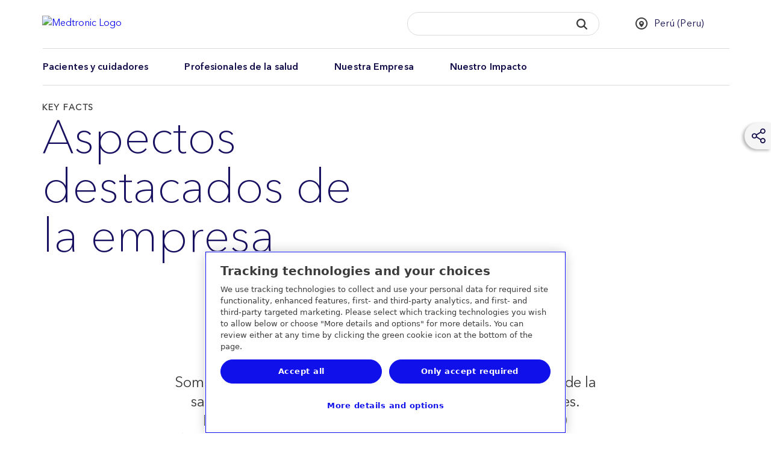

--- FILE ---
content_type: text/html; charset=utf-8
request_url: https://www.medtronic.com/pe-es/our-company/key-facts.html
body_size: 19366
content:
<!DOCTYPE HTML>
<html lang="es-PE" dir="ltr-new">
<head>
    <meta name="template" content="medtronic-com-editable-content-page"/>
    <meta property="og:locale"/>
    


    

    
        <!-- OneTrust Cookies Consent Notice start for medtronic.com -->
        
            <script type="text/javascript" src="https://cdn.cookielaw.org/consent/7d3bbabe-76bb-430d-a2f3-0d88d8048fc2/OtAutoBlock.js"></script>
            <script data-dlayer-ignore="true" src="https://cdn.cookielaw.org/scripttemplates/otSDKStub.js" type="text/javascript" charset="UTF-8" data-domain-script="7d3bbabe-76bb-430d-a2f3-0d88d8048fc2"></script>
            
            <script type="text/javascript">
                window._elqQ = window._elqQ || [];
                _elqQ.push(['elqSetSiteId', '298548211']); // Covidien
                _elqQ.push(['elqUseFirstPartyCookie', 'covtk.medtronic.com']);
                _elqQ.push(['elqTrackPageView', window.location.href]);
                _elqQ.push(['elqSetSiteId', '357929245']); // DIB
                _elqQ.push(['elqTrackPageView', window.location.href]);
                _elqQ.push(['elqSetSiteId', '1273783562']);  // RTG
                _elqQ.push(['elqTrackPageView', window.location.href]);
                _elqQ.push(['elqSetSiteId', '380021914']);// CVG
                _elqQ.push(['elqUseFirstPartyCookie', 'trck.medtronic.com']);
                _elqQ.push(['elqTrackPageView', window.location.href]);

                function OptanonWrapper() {
         
                    this.ProcessIntegrationModules = function() {
                        var json = Optanon.GetDomainData();
                        for (var i = 0; i < json.Groups.length; i += 1) {
                            var group = json.Groups[i];
                            var eloquaCookieGroup = null;
                            if (group.Cookies && group.Cookies.length > 0) {
                                for (var k = 0; k < group.Cookies.length; k += 1) {
                                    var cookie = group.Cookies[k];
                                    if (cookie.Name === "ELOQUA") {
                                        eloquaCookieGroup = group.Parent ? group.Parent.OptanonGroupId : group.OptanonGroupId;
                                    }
                                }
                            }
                            if (eloquaCookieGroup !== null) {
                                var groupIsActive = OptanonActiveGroups.indexOf(eloquaCookieGroup) != -1;
                                console.log("eloquaCookieGroup groupIsActive", OptanonActiveGroups,  eloquaCookieGroup, groupIsActive)
                                SetEloquaTracking(groupIsActive);
                            }
                        }
                    }
                    ProcessIntegrationModules();
                }

                function isScriptLoaded(scriptSrc) {
                    let elqScript = document.querySelector('script[src="' + scriptSrc + '"]');
                    console.log("EloquaScript",elqScript);
                    return elqScript !== null;
                }

                function SetEloquaTracking(optIn) {
                    console.log("SetEloquaTracking optIn", optIn)
                    let isElqCfgFileLoaded = isScriptLoaded('https://img.en25.com/i/elqCfg.min.js');
                    console.log("isElqCfgFileLoaded", isElqCfgFileLoaded);

                    if (optIn && !isElqCfgFileLoaded) {
                        function after_load() {
                            window._elqQ.push(["elqOptIn"]);
                            console.log("SetEloquaTracking after_load", window._elqQ)
                        }
                        function sync_load() {
                            var s = document.createElement('script');
                            s.type = 'text/javascript';
                            s.async = false; // synchronously load the script
                            s.onload = after_load;
                            s.src = 'https://img.en25.com/i/elqCfg.min.js';
                            var x = document.getElementsByTagName('script')[0];
                            x.parentNode.insertBefore(s, x);
                        }
                        sync_load();
                        console.log("elqcfg File load initiated...");

                        _elqQ.push(['elqTrackPageViewOptinByCountry']);
                    } else {
                        var trackingStatus = optIn ? "elqOptIn" : "elqOptOut";
                        var a = window._elqQ.push([trackingStatus]);
                        console.log("SetEloquaTracking Ending window._elqQ", window._elqQ)
                    }
                };

                var now = new Date();
                now.setTime(now.getTime() + 1 * 3600 * 1000 * 24 * 365);
                delete_cookie();

                function delete_cookie() {
                    if (!getCookie('cleared-onetrust-cookies')) {
                        console.log("entered");
                        document.cookie = "OptanonAlertBoxClosed" + "=" + "; path=/" + ";"
                            + "domain=.groupama.it" + '; expires=Thu, 01 Jan 1970 00:00:01 GMT';
                        document.cookie = "OptanonConsent" + "=" + "; path=/" + ";"
                            + "domain=.groupama.it" + '; expires=Thu, 01 Jan 1970 00:00:01 GMT';
                        console.log("exit");
                    }

                    document.cookie = "cleared-onetrust-cookies" + "=" + "; path=/" + ";"
                        + "domain=.groupama.it" + ";"
                        + "expires=" + now;
                    console.log("test");
                }


                function getCookie(cookieName) {
                    var value = '; ' + document.cookie;
                    var parts = value.split('; ' + cookieName + '=');
                    if (parts.length == 2) { return true; }
                }                  
            </script>
        

    

    <script data-ot-ignore type="text/javascript" src="/etc.clientlibs/medtronic-com/clientlibs/clientlib-site/js/libraries/modernizr/modernizr-2.8.3.4df5d787cda37490803ccec41bb20f66.js"></script>
    
    
<link rel="stylesheet" href="/etc.clientlibs/medtronic-com/clientlibs/css-base/left-to-right-new.min.1622dad2aa8f12bd6d4383c3148dfa64.css" type="text/css">



    

    
    
    

    

    


        <script type="text/javascript" src="//assets.adobedtm.com/e5d3245550c3/48997fec295b/launch-c7f3f5a4c9fc.min.js"></script>


    
    
    
<link rel="stylesheet" href="/etc.clientlibs/medtronic-com/clientlibs/clientlib-all.min.7b5ea08c706451af793216437e5aaaec.css" type="text/css">
<link rel="stylesheet" href="/etc.clientlibs/medtronic-com/components/content/global-pop-up/global-nav.min.e3506dac6f6d1d3173cb33b87c39319f.css" type="text/css">



    

    
    

<meta http-equiv="content-type" content="text/html; charset=UTF-8"/>

<meta http-equiv="X-UA-Compatible" content="IE=edge"/>
<meta name="viewport" content="width=device-width,initial-scale=1"/>
<meta name="description" content="Review high-level statistics about Medtronic."/>
<meta name="format-detection" content="telephone=yes"/>
<meta http-equiv="cleartype" content="on"/>
<meta name="author" content="Medtronic"/>




<meta name="audience" content="Healthcare Professionals"/>

<meta name="page-type" content="Company information"/>


<link rel="preconnect" href="https://medtronicinc.tt.omtrdc.net"/>
<link rel="preconnect" href="https://medtronic.scene7.com"/>
<link rel="preconnect" href="https://s2.go-mpulse.net"/>
<link rel="preconnect" href="https://static.cloud.coveo.com"/>
<link rel="preconnect" href="https://assets.adobedtm.com"/>
<link rel="preconnect" href="https://mboxedge28.tt.omtrdc.net"/>

<!--preload Avenir Thin -->
<link rel="preload" href="/etc.clientlibs/medtronic-com/clientlibs/clientlib-all/resources/fonts/bae40acb-d6f4-4286-8b5c-a268303f2bcf.woff2" as="font" type="font/woff2" crossorigin/>
<!--preload Avenir Regular -->
<link rel="preload" href="/etc.clientlibs/medtronic-com/clientlibs/clientlib-all/resources/fonts/09ab0626-bb45-4650-acc8-0182d693df02.woff2" as="font" type="font/woff2" crossorigin/>


    <META NAME="ROBOTS" CONTENT="INDEX, FOLLOW"/>












    <link rel="alternate" href="https://www.medtronic.com/ar-es/our-company/key-facts.html" hreflang="es-ar"/>

    <link rel="alternate" href="https://www.medtronic.com/cl-es/our-company/key-facts.html" hreflang="es-cl"/>

    <link rel="alternate" href="https://www.medtronic.com/mx-es/our-company/key-facts.html" hreflang="es-mx"/>

    <link rel="alternate" href="https://www.medtronic.com/pe-es/our-company/key-facts.html" hreflang="es-pe"/>

    <link rel="alternate" href="https://www.medtronic.com/pr-es/our-company/key-facts.html" hreflang="es-pr"/>

    <link rel="alternate" href="https://latinoamerica.medtronic.com/xl-es/our-company/key-facts.html" hreflang="es"/>






<meta property="fb:app_id" content="339422286898361"/>
<meta property="og:title" content="Key facts about Medtronic"/>
<meta property="og:description" content="Our healthcare technology transforms the lives of two people every second, every hour, of every day. "/>
<meta property="og:image" content="https://www.medtronic.com/content/dam/medtronic-wide/public/brand-corporate-assets/imagery/lifestyle/general/key-facts-woman-daughter-opengraph-life.jpg"/>
<meta property="og:url" content="https://www.medtronic.com/pe-es/our-company/key-facts.html"/>
<meta property="og:type" content="website"/>

<script type="text/javascript">var SITEPATH = "";</script>


    <style id="antiClickjack"></style>
    <script type="text/javascript">
        if (self === top) {
            var antiClickjack = document.getElementById("antiClickjack");
            antiClickjack.parentNode.removeChild(antiClickjack);
        } else {
            top.location = self.location;
        }
    </script>








    <script type="text/javascript">if (typeof _satellite !== "undefined") { _satellite.setCookie("sat_track", "false"); }</script>

<link rel="canonical" href="https://www.medtronic.com/pe-es/our-company/key-facts.html"/>
<link rel="apple-touch-icon" sizes="180x180" href="/content/dam/medtronic-wide/public/channel-configuration/favicons/apple-touch-icon.png"/>
<link rel="icon" type="image/png" sizes="32x32" href="/content/dam/medtronic-wide/public/channel-configuration/favicons/favicon-32x32.png"/>
<link rel="icon" type="image/png" sizes="16x16" href="/content/dam/medtronic-wide/public/channel-configuration/favicons/favicon-16x16.png"/>
<link rel="manifest" href="/content/dam/medtronic-wide/public/channel-configuration/favicons/site.webmanifest"/>
<link rel="shortcut icon" href="/content/dam/medtronic-wide/public/channel-configuration/favicons/favicon.ico"/>
<meta name="msapplication-TileColor" content="#ffffff"/>
<meta name="msapplication-config" content="/content/dam/medtronic-wide/public/channel-configuration/favicons/browserconfig.xml"/>
<meta name="theme-color" content="#ffffff"/>

<title>Key facts | Medtronic</title>



    <!-- Start of Google pixel implementation for ca-en or ca-fr site pages-->
    
    <!-- END of Google pixel implementation for ca-en or ca-fr site pages-->

<script>(window.BOOMR_mq=window.BOOMR_mq||[]).push(["addVar",{"rua.upush":"false","rua.cpush":"true","rua.upre":"false","rua.cpre":"false","rua.uprl":"false","rua.cprl":"false","rua.cprf":"false","rua.trans":"SJ-0b962d2a-6800-421f-b397-18c3b7b42544","rua.cook":"false","rua.ims":"false","rua.ufprl":"false","rua.cfprl":"false","rua.isuxp":"false","rua.texp":"norulematch","rua.ceh":"false","rua.ueh":"false","rua.ieh.st":"0"}]);</script>
                              <script>!function(e){var n="https://s.go-mpulse.net/boomerang/";if("True"=="True")e.BOOMR_config=e.BOOMR_config||{},e.BOOMR_config.PageParams=e.BOOMR_config.PageParams||{},e.BOOMR_config.PageParams.pci=!0,n="https://s2.go-mpulse.net/boomerang/";if(window.BOOMR_API_key="PRR2U-SSFLH-BKFNL-6P7A8-E4MTG",function(){function e(){if(!o){var e=document.createElement("script");e.id="boomr-scr-as",e.src=window.BOOMR.url,e.async=!0,i.parentNode.appendChild(e),o=!0}}function t(e){o=!0;var n,t,a,r,d=document,O=window;if(window.BOOMR.snippetMethod=e?"if":"i",t=function(e,n){var t=d.createElement("script");t.id=n||"boomr-if-as",t.src=window.BOOMR.url,BOOMR_lstart=(new Date).getTime(),e=e||d.body,e.appendChild(t)},!window.addEventListener&&window.attachEvent&&navigator.userAgent.match(/MSIE [67]\./))return window.BOOMR.snippetMethod="s",void t(i.parentNode,"boomr-async");a=document.createElement("IFRAME"),a.src="about:blank",a.title="",a.role="presentation",a.loading="eager",r=(a.frameElement||a).style,r.width=0,r.height=0,r.border=0,r.display="none",i.parentNode.appendChild(a);try{O=a.contentWindow,d=O.document.open()}catch(_){n=document.domain,a.src="javascript:var d=document.open();d.domain='"+n+"';void(0);",O=a.contentWindow,d=O.document.open()}if(n)d._boomrl=function(){this.domain=n,t()},d.write("<bo"+"dy onload='document._boomrl();'>");else if(O._boomrl=function(){t()},O.addEventListener)O.addEventListener("load",O._boomrl,!1);else if(O.attachEvent)O.attachEvent("onload",O._boomrl);d.close()}function a(e){window.BOOMR_onload=e&&e.timeStamp||(new Date).getTime()}if(!window.BOOMR||!window.BOOMR.version&&!window.BOOMR.snippetExecuted){window.BOOMR=window.BOOMR||{},window.BOOMR.snippetStart=(new Date).getTime(),window.BOOMR.snippetExecuted=!0,window.BOOMR.snippetVersion=12,window.BOOMR.url=n+"PRR2U-SSFLH-BKFNL-6P7A8-E4MTG";var i=document.currentScript||document.getElementsByTagName("script")[0],o=!1,r=document.createElement("link");if(r.relList&&"function"==typeof r.relList.supports&&r.relList.supports("preload")&&"as"in r)window.BOOMR.snippetMethod="p",r.href=window.BOOMR.url,r.rel="preload",r.as="script",r.addEventListener("load",e),r.addEventListener("error",function(){t(!0)}),setTimeout(function(){if(!o)t(!0)},3e3),BOOMR_lstart=(new Date).getTime(),i.parentNode.appendChild(r);else t(!1);if(window.addEventListener)window.addEventListener("load",a,!1);else if(window.attachEvent)window.attachEvent("onload",a)}}(),"".length>0)if(e&&"performance"in e&&e.performance&&"function"==typeof e.performance.setResourceTimingBufferSize)e.performance.setResourceTimingBufferSize();!function(){if(BOOMR=e.BOOMR||{},BOOMR.plugins=BOOMR.plugins||{},!BOOMR.plugins.AK){var n="true"=="true"?1:0,t="",a="aodpjvixykuf22lo2r2a-f-1b0a2a58e-clientnsv4-s.akamaihd.net",i="false"=="true"?2:1,o={"ak.v":"39","ak.cp":"1494355","ak.ai":parseInt("218082",10),"ak.ol":"0","ak.cr":8,"ak.ipv":4,"ak.proto":"h2","ak.rid":"2091c5d9","ak.r":51208,"ak.a2":n,"ak.m":"b","ak.n":"essl","ak.bpcip":"3.134.244.0","ak.cport":60570,"ak.gh":"23.209.83.9","ak.quicv":"","ak.tlsv":"tls1.3","ak.0rtt":"","ak.0rtt.ed":"","ak.csrc":"-","ak.acc":"","ak.t":"1768871028","ak.ak":"hOBiQwZUYzCg5VSAfCLimQ==qtSVSeP7KyHzydmzyTHva7mUHdQK4JNOC+DU3ghgRoQYmI7gHvloPHWSVxFNSvHP5gJORCZ/[base64]","ak.pv":"497","ak.dpoabenc":"","ak.tf":i};if(""!==t)o["ak.ruds"]=t;var r={i:!1,av:function(n){var t="http.initiator";if(n&&(!n[t]||"spa_hard"===n[t]))o["ak.feo"]=void 0!==e.aFeoApplied?1:0,BOOMR.addVar(o)},rv:function(){var e=["ak.bpcip","ak.cport","ak.cr","ak.csrc","ak.gh","ak.ipv","ak.m","ak.n","ak.ol","ak.proto","ak.quicv","ak.tlsv","ak.0rtt","ak.0rtt.ed","ak.r","ak.acc","ak.t","ak.tf"];BOOMR.removeVar(e)}};BOOMR.plugins.AK={akVars:o,akDNSPreFetchDomain:a,init:function(){if(!r.i){var e=BOOMR.subscribe;e("before_beacon",r.av,null,null),e("onbeacon",r.rv,null,null),r.i=!0}return this},is_complete:function(){return!0}}}}()}(window);</script></head>
<body class="light-theme ">



<div id="notification-container">
    
    
<div class="modal" id="modalWarn" tabindex="-1" role="dialog" aria-labelledby="modalHeadingWarn" aria-describedby="modalDescWarn" data-exceptions="http://www.medtronic.com/xl-es/index.html,https://www.medtronic.com/covidien/es-pe/index.html">
<!--googleoff: all-->
    <div class="modal-dialog modal-lg" role="document">
        <div class="modal-content">
            <div class="modal-header clearfix">
                <a href="#" data-dismiss="modal" class="icon-fallback-text" aria-label="Close button">
                    <i class="icon shape-mdt-close" aria-hidden="true"></i>
                    <span class="text">Close</span>
                </a>
                <h3 class="modal-title yellow" id="modalHeadingWarn">Estás saliendo del sitio de Medtronic Perú</h3>
            </div>
            <div class="modal-body" id="modalDescWarn">
                <p>Acabas de hacer clic en un enlace para ir a otro sitio web. Si continúas, es posible que vayas a un sitio que no nos pertenece.</p>
<p>Nosotros no revisamos ni controlamos el contenido de los sitios que no son de Medtronic, ni somos responsables de ninguna actividad o transacción comerciales que realices en ellos. Tu uso del otro sitio está sujeto a las condiciones de uso y la declaración de privacidad de ese sitio.</p>
<p>Es posible que algunos de los productos en el otro sitio no estén aprobados en tu región o país.</p>

            </div>
            <div class="modal-footer bg-navy-blue">
                <div class="btn-row">
                    <a href="#" class="btn" data-dismiss="modal" role="button" id="closePopUp">Cancelar</a>
                    <a id="url_link" href="" class="btn" role="button" rel="external" target="_blank">Continuar</a>
                </div>
            </div>
        </div>
    </div>
<!--googleon: all-->
</div>




    

    
    



    
    
        
    
        
    <div id="outdated">
<!--googleoff: all-->
  <p><strong>Your browser is out of date</strong></p>
  <p>
    With an updated browser, you will have a better Medtronic website experience. <a id="btnUpdateBrowser" href="http://www.outdatedbrowser.com">Update my browser now.</a>
  </p>
  <p class="last">
    <a href="#" id="btnCloseUpdateBrowser" title="Close">&times;</a>
  </p>
<!--googleon: all-->
</div>

    
    
    
    
    
</div>

<div class="global-wrap editable-page">
    

    
        
        
        
        <div class="header"><div class="header-wrap closed-header">
    <header>
        
        <a class="sr-only sr-only-focusable" href="#header-skip">Skip to main content</a>
        <div class="container-fluid">
            
            <a class="header__logo" href="https://www.medtronic.com/pe-es/index.html">
                <img src="/content/dam/medtronic-com/mdt_logo_white.png" alt="Medtronic Logo"/>
            </a>
            
        </div>
    </header>
    <div class="nav-bar ">
    <div class="container-fluid">
        <div class="row">
            <div class="nav-bar__btn-menu">
                <a class="btn btn__menu btn--nav-style" aria-expanded="false" aria-controls="main-navigation" role="button" href="#">
                    <div class="menu-icon">
                        <i class="menu-icon__midline"></i>
                    </div> <span class="btn__menu-text">Menu</span>
                    <span class="btn__menu-text hidden">Close</span>
                </a>
            </div>
            <div class="search-btn-container">
                <a class="btn btn__search btn--nav-style pull-opposite" aria-expanded="false" role="button" href="javascript:void(0);">
                    <div class="search-icon">
                        <svg focusable="false" enable-background="new 0 0 20 20" viewBox="0 0 20 20" xmlns="http://www.w3.org/2000/svg" class="coveo-search-button-svg">
                            <g fill="currentColor">
                                <path class="coveo-magnifier-circle-svg" d="m8.368 16.736c-4.614 0-8.368-3.754-8.368-8.368s3.754-8.368 8.368-8.368 8.368 3.754 8.368 8.368-3.754 8.368-8.368 8.368m0-14.161c-3.195 0-5.793 2.599-5.793 5.793s2.599 5.793 5.793 5.793 5.793-2.599 5.793-5.793-2.599-5.793-5.793-5.793"></path>
                                <path d="m18.713 20c-.329 0-.659-.126-.91-.377l-4.552-4.551c-.503-.503-.503-1.318 0-1.82.503-.503 1.318-.503 1.82 0l4.552 4.551c.503.503.503 1.318 0 1.82-.252.251-.581.377-.91.377"></path>
                            </g>
                        </svg>
                    </div>
                    <div class="menu-icon">
                        <i class="icon menu-icon__midline"></i>
                    </div> <span class="btn__search-text">Search</span>
                    <span class="btn__search-text hidden">Close</span>
                </a>
            </div>
        </div>
    </div>
    <div id="search-overlay">
        <div class="row">
            <div class="searchbar js-searchbar is-closed">
    <div class="searchbar__wrapper">
        <div id="searchbox">
    <!-- The `coveo-search-section` class is for alignment purpose only -->
    <div class="coveo-search-section">
        <!-- Setting `data-enable-omnibox` and `data-enable-query-suggest-addon` to `true` is not necessary in version 2.x -->
        <div class="CoveoSearchbox" data-enable-omnibox="true" data-enable-query-suggest-addon="true" role="search"></div>
        <div class="CoveoAnalytics" data-endpoint="https://medtronicincproductionjlsldzfy.analytics.orghipaa.coveo.com/rest/ua" data-anonymous="true" data-search-hub="medtronic"></div>
    </div>
</div>




    </div>
    <link rel="stylesheet" href="https://static.cloud.coveo.com/searchui/v2.10092/css/CoveoFullSearch.min.css"/>

    
<link rel="stylesheet" href="/etc.clientlibs/medtronic-com/components/content/search-overlay/clientlibs-new.min.1aad0cb4e45c460af8fa1dafb08fad87.css" type="text/css">




    <script data-ot-ignore class="coveo-script" src="https://static.cloud.coveo.com/searchui/v2.10092/js/CoveoJsSearch.Lazy.min.js" defer></script>

    <script type="text/javascript">
    document.addEventListener("DOMContentLoaded", function() {
        //Coveo.SearchEndpoint.configureCloudV2Endpoint("", "xx07546f79-7343-4532-98eb-fb7b7fab2bfe","https://medtronicincproductionjlsldzfy.orghipaa.coveo.com/rest/search");
        if (window.location.href.indexOf("brandcentral") > -1) {
            Coveo.SearchEndpoint.configureCloudV2Endpoint("", "xxd627f2c0-d994-4748-be62-30aff750f40e","https://medtronicincproductionjlsldzfy.orghipaa.coveo.com/rest/search");
        } else if (window.location.href.indexOf("digitalcentral") > -1) {
            Coveo.SearchEndpoint.configureCloudV2Endpoint("", "xx485bcee5-c51e-49e5-acf0-0af0708b3c9f","https://medtronicincproductionjlsldzfy.orghipaa.coveo.com/rest/search");
        } else if (window.location.href.indexOf("animal-health") > -1) {
            Coveo.SearchEndpoint.configureCloudV2Endpoint("", "xxb5bea937-669c-45bb-bd0b-2960869f2f01","https://medtronicincproductionjlsldzfy.orghipaa.coveo.com/rest/search");
        } else {
            Coveo.SearchEndpoint.configureCloudV2Endpoint("", "xx07546f79-7343-4532-98eb-fb7b7fab2bfe","https://medtronicincproductionjlsldzfy.orghipaa.coveo.com/rest/search");
        }
       
        var root = Coveo.$$(document).find("#searchbox");
        var currentURL = window.location.href;
        var urlArray = window.location.pathname.split('/');
        var langRegion = "";
        var langRegionNew = "//";
        var Audience = "";
        var searchUI = "medtronic";
        if ((currentURL.indexOf('/covidien/') !== -1) || (currentURL.indexOf('/mitg/') !== -1)) {
            langRegion = "/" + urlArray[2] + "/";
            var searchResultsPage = "search.html";
        } else if (urlArray[1] == "digitalcentral") {
            langRegion = "/en-us/";
            console.log("Publisher value = " + langRegion);
            var searchResultsPage = "/content/medtronic-com/pe-es/search-results.html";
            if (searchResultsPage.includes("/content/medtronic-com")) {
                searchResultsPage = searchResultsPage.replace("/content/medtronic-com", "");
            }
        } else if (urlArray[1] == "uk-en") {
            langRegion = "/en-gb/";
            console.log("Publisher value = " + langRegion);
            var searchResultsPage = "/content/medtronic-com/pe-es/search-results.html";
            if (searchResultsPage.includes("/content/medtronic-com")) {
                searchResultsPage = searchResultsPage.replace("/content/medtronic-com", "");
            }
        } else if (urlArray[2] == "medtronic-com") {
            var localeStr = urlArray[3];
            //Should test for DigitalCentral and UK this is for Author
            if (localeStr == "digitalcentral") {
                langRegion = "/en-us/";
                console.log("Author value = " + langRegion);
                var searchResultsPage = "/content/medtronic-com/pe-es/search-results.html";
            } else if (localeStr == "uk-en") {
                langRegion = "/en-gb/";
                console.log("Author value = " + langRegion);
                var searchResultsPage = "/content/medtronic-com/pe-es/search-results.html";
            } else {
                langRegion = "/" + localeStr.substring(3, 5) + "-" + localeStr.substring(0, 2) + "/";
                var searchResultsPage = "/content/medtronic-com/pe-es/search-results.html";
                console.log("Author value = " + langRegion);
            }
        } else {
            var localeStr = urlArray[1];
            langRegion = "/" + localeStr.substring(3, 5) + "-" + localeStr.substring(0, 2) + "/";
            var searchResultsPage = "/content/medtronic-com/pe-es/search-results.html";
            console.log("Publisher value = " + langRegion);
            if (searchResultsPage.includes("/content/medtronic-com")) {
                searchResultsPage = searchResultsPage.replace("/content/medtronic-com", "");
            }
        }
        if (window.location.href.indexOf("brandcentral") > -1) {
            langRegion = "/en-us/";
        }
        var lang = langRegion.substring(1, 3);
        if (lang == "es") {
            lang = "es-es";
        }

        if (lang == "pt") {
            lang = "pt-br";
        }

        if (lang == "zh") {
            lang = "zh-cn";
        }

        if (lang != "en" && lang !="he") {$.getScript("https://static.cloud.coveo.com/searchui/v2.10092/js/cultures/"+lang+".js");}

        if (lang == "he") {$.getScript("/content/dam/medtronic-com/js/he.js");}
        console.log('lang is ' +lang);
        if (document.referrer.indexOf("patients") > -1) {
            Audience = 'Patients & Caregivers'
        }
        if (document.referrer.indexOf("healthcare-professionals") > -1) {
            Audience = 'Healthcare Professionals'
        }
        Coveo.$$(root).on('changeAnalyticsCustomData', function(e, args) {
            args.language = lang.substring(0, 2);
            if (args.type === 'ClickEvent' || args.type === 'CustomEvent') {
                args.metaObject.context_locale = langRegion;
                args.metaObject.context_searchUI = searchUI;
                args.metaObject.context_audience = Audience;
            }
        });
        Coveo.$$(root).on('buildingQuery', function(e, args) {
            args.queryBuilder.addContext({
                'locale': langRegion,
                'searchUI': searchUI,
                'audience': Audience
            });
        });
        Coveo.initSearchbox(root, searchResultsPage);
        document.addEventListener('DOMContentLoaded', function () {
            Coveo.SearchEndpoint.configureSampleEndpointV2();
            Coveo.init(document.body);
        });
         String.toLocaleString({
            "ko":
                {
                "InsertAQuery": "쿼리 삽입",
                "PressEnterToSend": "Enter 키를 눌러 보냅니다.",
                "Search": "검색"
                }
            });

    });
    
    setTimeout(function() {
        Coveo.$$(document.body).findAll(".CoveoSearchButton").forEach(function(element) {
            element.addEventListener("keydown", function(event) {
                if (event.keyCode === 13) {
                    element.click();
                }
            })
        });
    }, 1500);
    </script>

</div>

        </div>
    </div>
    <div class="country-selector" data-a11y-country-selector="Select a country to see this website in the local language">
	
            <ul class="unstyled header__select list-inline">
                
                <li class="select-language">
                    
                    <div class="hidden">
                        
                            <a href="https://www.medtronic.com/pe-es/our-company/key-facts.html" class="hidden language-selection" data-locale="es-PE">Español</a>
                        
                    </div>
                </li>
                
                <li class="select-country">
                    <select style="width: 100%;" autocomplete="off" name="country" id="headerCountry" aria-label="CountrySelector">
                        <option>Seleccione país / región</option>
                        
                            <option value="en-XA">
                                Adriatic
                                
                            </option>
                        
                            <option value="en-SA">
                                Arabia
                                
                            </option>
                        
                            <option value="es-AR">
                                Argentina
                                
                            </option>
                        
                            <option value="en-XB">
                                Australia and New Zealand
                                
                            </option>
                        
                            <option value="en-BD">
                                Bangladesh
                                
                            </option>
                        
                            <option value="fr-BE">
                                Belgique (Belgium)
                                
                                    - Français
                            </option>
                        
                            <option value="nl-BE">
                                België (Belgium)
                                
                                    - Nederlands
                            </option>
                        
                            <option value="pt-BR">
                                Brasil (Brazil)
                                
                            </option>
                        
                            <option value="bg-BG">
                                Bulgaria
                                
                            </option>
                        
                            <option value="en-CA">
                                Canada
                                
                                    - English
                            </option>
                        
                            <option value="fr-CA">
                                Canada
                                
                                    - Français
                            </option>
                        
                            <option value="en-ME">
                                Europe Central/Eastern, Middle East &amp; Africa, Asia
                                
                                    - EN
                            </option>
                        
                            <option value="cs-CZ">
                                Česká republika (Czech Republic)
                                
                            </option>
                        
                            <option value="es-CL">
                                Chile
                                
                            </option>
                        
                            <option value="zh-CN">
                                中国 (China)
                                
                            </option>
                        
                            <option value="es-CO">
                                Colombia
                                
                            </option>
                        
                            <option value="es-CR">
                                Costa Rica
                                
                            </option>
                        
                            <option value="sr-RS">
                                Србија (Serbia)
                                
                            </option>
                        
                            <option value="da-DK">
                                Danmark (Denmark)
                                
                            </option>
                        
                            <option value="de-DE">
                                Deutschland (Germany)
                                
                            </option>
                        
                            <option value="es-EC">
                                Ecuador
                                
                            </option>
                        
                            <option value="es-ES">
                                España (Spain)
                                
                            </option>
                        
                            <option value="en-XD">
                                Europe
                                
                            </option>
                        
                            <option value="fr-FR">
                                France
                                
                            </option>
                        
                            <option value="el-GR">
                                Ελλάδα (Greece)
                                
                            </option>
                        
                            <option value="zh-HK">
                                香港特區 (Hong Kong SAR)
                                
                            </option>
                        
                            <option value="en-IN">
                                Indian Subcontinent
                                
                            </option>
                        
                            <option value="en-IE">
                                Ireland
                                
                            </option>
                        
                            <option value="he-IL">
                                Israel  ישראל
                                
                            </option>
                        
                            <option value="it-IT">
                                Italia (Italy)
                                
                            </option>
                        
                            <option value="ja-JP">
                                日本 (Japan)
                                
                            </option>
                        
                            <option value="es-XL">
                                Latinoamérica
                                
                            </option>
                        
                            <option value="hu-HU">
                                Magyarország (Hungary)
                                
                            </option>
                        
                            <option value="es-MX">
                                México (Mexico)
                                
                            </option>
                        
                            <option value="nl-NL">
                                Nederland (Netherlands)
                                
                            </option>
                        
                            <option value="nn-NO">
                                Norge (Norway)
                                
                            </option>
                        
                            <option value="de-AT">
                                Österreich (Austria)
                                
                            </option>
                        
                            <option value="es-PA">
                                Panama
                                
                            </option>
                        
                            <option value="es-PY">
                                Paraguay
                                
                            </option>
                        
                            <option value="es-PE" selected>
                                Perú (Peru)
                                
                            </option>
                        
                            <option value="en-PH">
                                Philippines 
                                
                            </option>
                        
                            <option value="pl-PL">
                                Polska (Poland)
                                
                            </option>
                        
                            <option value="ru-RU">
                                Российская Федерация (Russia)
                                
                            </option>
                        
                            <option value="pt-PT">
                                Portugal
                                
                            </option>
                        
                            <option value="es-PR">
                                Puerto Rico
                                
                            </option>
                        
                            <option value="ro-RO">
                                Romania
                                
                            </option>
                        
                            <option value="ar-ME">
                                العربية الشرق Middle East
                                
                                    - Arabic العربية
                            </option>
                        
                            <option value="de-CH">
                                Schweiz (Switzerland)
                                
                                    - Deutsch
                            </option>
                        
                            <option value="en-SG">
                                Singapore
                                
                            </option>
                        
                            <option value="sk-SK">
                                Slovenská republika (Slovak Republic)
                                
                            </option>
                        
                            <option value="en-ZA">
                                South Africa and Sub-Sahara
                                
                            </option>
                        
                            <option value="ko-KR">
                                대한민국 (South Korea)
                                
                            </option>
                        
                            <option value="fr-CH">
                                Suisse (Switzerland)
                                
                                    - Français
                            </option>
                        
                            <option value="fi-FI">
                                Suomi (Finland)
                                
                            </option>
                        
                            <option value="sv-SE">
                                Sverige (Sweden)
                                
                            </option>
                        
                            <option value="zh-TW">
                                台灣地區 (Taiwan)
                                
                            </option>
                        
                            <option value="th-TH">
                                ประเทศไทย (Thailand)
                                
                            </option>
                        
                            <option value="tr-TR">
                                Türkiye (Turkey)
                                
                            </option>
                        
                            <option value="en-GB">
                                United Kingdom
                                
                            </option>
                        
                            <option value="en-US">
                                United States
                                
                            </option>
                        
                            <option value="es-UY">
                                Uruguay
                                
                            </option>
                        
                            <option value="uk-UA">
                                Україна (Ukraine)
                                
                            </option>
                        
                            <option value="vi-VN">
                                Tiếng Việt (Vietnam)
                                
                            </option>
                        
                    </select>
                </li>
                <div class="hidden">
                    
                        <a href="https://adriatic.medtronic.com/xa-en/index.html" class="hidden country-selection" data-locale="en-XA">Adriatic</a>
                    
                
                    
                        <a href="https://www.medtronic.com/en-sa/index.html" class="hidden country-selection" data-locale="en-SA">Arabia</a>
                    
                
                    
                        <a href="https://www.medtronic.com/ar-es/index.html" class="hidden country-selection" data-locale="es-AR">Argentina</a>
                    
                
                    
                        <a href="https://www.medtronic.com/au-en/index.html" class="hidden country-selection" data-locale="en-XB">Australia and New Zealand</a>
                    
                
                    
                        <a href="https://www.medtronic.com/bd-en/index.html" class="hidden country-selection" data-locale="en-BD">Bangladesh</a>
                    
                
                    
                        <a href="https://www.medtronic.com/be-fr/index.html" class="hidden country-selection" data-locale="fr-BE">Belgique (Belgium)</a>
                    
                
                    
                        <a href="https://www.medtronic.com/be-nl/index.html" class="hidden country-selection" data-locale="nl-BE">België (Belgium)</a>
                    
                
                    
                        <a href="https://www.medtronic.com/br-pt/index.html" class="hidden country-selection" data-locale="pt-BR">Brasil (Brazil)</a>
                    
                
                    
                        <a href="https://www.medtronic.com/bg-bg/index.html" class="hidden country-selection" data-locale="bg-BG">Bulgaria</a>
                    
                
                    
                        <a href="https://www.medtronic.com/en-ca/index.html" class="hidden country-selection" data-locale="en-CA">Canada</a>
                    
                
                    
                        <a href="https://www.medtronic.com/fr-ca/index.html" class="hidden country-selection" data-locale="fr-CA">Canada</a>
                    
                
                    
                        <a href="https://www.medtronic.com/me-en/index.html" class="hidden country-selection" data-locale="en-ME">Europe Central/Eastern, Middle East &amp; Africa, Asia</a>
                    
                
                    
                        <a href="https://www.medtronic.com/cz-cs/index.html" class="hidden country-selection" data-locale="cs-CZ">Česká republika (Czech Republic)</a>
                    
                
                    
                        <a href="https://www.medtronic.com/cl-es/index.html" class="hidden country-selection" data-locale="es-CL">Chile</a>
                    
                
                    
                        <a href="https://www.medtronic.com/cn-zh/index.html" class="hidden country-selection" data-locale="zh-CN">中国 (China)</a>
                    
                
                    
                        <a href="https://www.medtronic.com/es-co/index.html" class="hidden country-selection" data-locale="es-CO">Colombia</a>
                    
                
                    
                        <a href="https://www.medtronic.com/cr-es/index.html" class="hidden country-selection" data-locale="es-CR">Costa Rica</a>
                    
                
                    
                        <a href="https://www.medtronic.com/rs-sr/index.html" class="hidden country-selection" data-locale="sr-RS">Србија (Serbia)</a>
                    
                
                    
                        <a href="https://www.medtronic.com/dk-da/index.html" class="hidden country-selection" data-locale="da-DK">Danmark (Denmark)</a>
                    
                
                    
                        <a href="https://www.medtronic.com/de-de/index.html" class="hidden country-selection" data-locale="de-DE">Deutschland (Germany)</a>
                    
                
                    
                        <a href="https://www.medtronic.com/ec-es/index.html" class="hidden country-selection" data-locale="es-EC">Ecuador</a>
                    
                
                    
                        <a href="https://www.medtronic.com/es-es/index.html" class="hidden country-selection" data-locale="es-ES">España (Spain)</a>
                    
                
                    
                        <a href="https://europe.medtronic.com/xd-en/index.html" class="hidden country-selection" data-locale="en-XD">Europe</a>
                    
                
                    
                        <a href="https://www.medtronic.com/fr-fr/index.html" class="hidden country-selection" data-locale="fr-FR">France</a>
                    
                
                    
                        <a href="https://www.medtronic.com/gr-el/index.html" class="hidden country-selection" data-locale="el-GR">Ελλάδα (Greece)</a>
                    
                
                    
                        <a href="https://global.medtronic.com/xg-en/about/hong-kong.html" class="hidden country-selection" data-locale="zh-HK">香港特區 (Hong Kong SAR)</a>
                    
                
                    
                        <a href="https://www.medtronic.com/in-en/index.html" class="hidden country-selection" data-locale="en-IN">Indian Subcontinent</a>
                    
                
                    
                        <a href="https://www.medtronic.com/en-ie/index.html" class="hidden country-selection" data-locale="en-IE">Ireland</a>
                    
                
                    
                        <a href="https://www.medtronic.com/il-he/index.html" class="hidden country-selection" data-locale="he-IL">Israel  ישראל</a>
                    
                
                    
                        <a href="https://www.medtronic.com/it-it/index.html" class="hidden country-selection" data-locale="it-IT">Italia (Italy)</a>
                    
                
                    
                        <a href="https://www.medtronic.com/jp-ja/index.html" class="hidden country-selection" data-locale="ja-JP">日本 (Japan)</a>
                    
                
                    
                        <a href="https://latinoamerica.medtronic.com/xl-es/index.html" class="hidden country-selection" data-locale="es-XL">Latinoamérica</a>
                    
                
                    
                        <a href="https://www.medtronic.com/hu-hu/index.html" class="hidden country-selection" data-locale="hu-HU">Magyarország (Hungary)</a>
                    
                
                    
                        <a href="https://www.medtronic.com/mx-es/index.html" class="hidden country-selection" data-locale="es-MX">México (Mexico)</a>
                    
                
                    
                        <a href="https://www.medtronic.com/nl-nl/index.html" class="hidden country-selection" data-locale="nl-NL">Nederland (Netherlands)</a>
                    
                
                    
                        <a href="https://www.medtronic.com/no-nn/index.html" class="hidden country-selection" data-locale="nn-NO">Norge (Norway)</a>
                    
                
                    
                        <a href="https://www.medtronic.com/at-de/index.html" class="hidden country-selection" data-locale="de-AT">Österreich (Austria)</a>
                    
                
                    
                        <a href="https://www.medtronic.com/pa-es/index.html" class="hidden country-selection" data-locale="es-PA">Panama</a>
                    
                
                    
                        <a href="https://www.medtronic.com/py-es/index.html" class="hidden country-selection" data-locale="es-PY">Paraguay</a>
                    
                
                    
                        <a href="https://www.medtronic.com/pe-es/index.html" class="hidden country-selection" data-locale="es-PE">Perú (Peru)</a>
                    
                
                    
                        <a href="https://www.medtronic.com/ph-en/index.html" class="hidden country-selection" data-locale="en-PH">Philippines </a>
                    
                
                    
                        <a href="https://www.medtronic.com/pl-pl/index.html" class="hidden country-selection" data-locale="pl-PL">Polska (Poland)</a>
                    
                
                    
                        <a href="https://www.medtronic.com/ru-ru/index.html" class="hidden country-selection" data-locale="ru-RU">Российская Федерация (Russia)</a>
                    
                
                    
                        <a href="https://www.medtronic.com/pt-pt/index.html" class="hidden country-selection" data-locale="pt-PT">Portugal</a>
                    
                
                    
                        <a href="https://www.medtronic.com/pr-es/index.html" class="hidden country-selection" data-locale="es-PR">Puerto Rico</a>
                    
                
                    
                        <a href="https://www.medtronic.com/ro-ro/index.html" class="hidden country-selection" data-locale="ro-RO">Romania</a>
                    
                
                    
                        <a href="https://www.medtronic.com/me-ar/index.html" class="hidden country-selection" data-locale="ar-ME">العربية الشرق Middle East</a>
                    
                
                    
                        <a href="https://www.medtronic.com/ch-de/index.html" class="hidden country-selection" data-locale="de-CH">Schweiz (Switzerland)</a>
                    
                
                    
                        <a href="https://www.medtronic.com/sg-en/index.html" class="hidden country-selection" data-locale="en-SG">Singapore</a>
                    
                
                    
                        <a href="https://www.medtronic.com/sk-sk/index.html" class="hidden country-selection" data-locale="sk-SK">Slovenská republika (Slovak Republic)</a>
                    
                
                    
                        <a href="https://www.medtronic.com/za-en/index.html" class="hidden country-selection" data-locale="en-ZA">South Africa and Sub-Sahara</a>
                    
                
                    
                        <a href="https://www.medtronic.com/kr-ko/index.html" class="hidden country-selection" data-locale="ko-KR">대한민국 (South Korea)</a>
                    
                
                    
                        <a href="https://www.medtronic.com/ch-fr/index.html" class="hidden country-selection" data-locale="fr-CH">Suisse (Switzerland)</a>
                    
                
                    
                        <a href="https://www.medtronic.com/fi-fi/index.html" class="hidden country-selection" data-locale="fi-FI">Suomi (Finland)</a>
                    
                
                    
                        <a href="https://www.medtronic.com/se-sv/index.html" class="hidden country-selection" data-locale="sv-SE">Sverige (Sweden)</a>
                    
                
                    
                        <a href="https://global.medtronic.com/xg-en/about/taiwan.html" class="hidden country-selection" data-locale="zh-TW">台灣地區 (Taiwan)</a>
                    
                
                    
                        <a href="https://www.medtronic.com/th-th/index.html" class="hidden country-selection" data-locale="th-TH">ประเทศไทย (Thailand)</a>
                    
                
                    
                        <a href="https://www.medtronic.com/tr-tr/index.html" class="hidden country-selection" data-locale="tr-TR">Türkiye (Turkey)</a>
                    
                
                    
                        <a href="https://www.medtronic.com/uk-en/index.html" class="hidden country-selection" data-locale="en-GB">United Kingdom</a>
                    
                
                    
                        <a href="https://www.medtronic.com/en-us/index.html" class="hidden country-selection" data-locale="en-US">United States</a>
                    
                
                    
                        <a href="https://www.medtronic.com/uy-es/index.html" class="hidden country-selection" data-locale="es-UY">Uruguay</a>
                    
                
                    
                        <a href="https://www.medtronic.com/ua-uk/index.html" class="hidden country-selection" data-locale="uk-UA">Україна (Ukraine)</a>
                    
                
                    
                        <a href="https://www.medtronic.com/vn-vi/index.html" class="hidden country-selection" data-locale="vi-VN">Tiếng Việt (Vietnam)</a>
                    
                </div>
                
                
                
                
                
                
                
                
            </ul>
    </div>
    <section id="main-navigation">
        <div class="row">
            <nav class="nav-menu" role="navigation">
    <div class="nav-items__wrapper nav-items__level-1">
        
        <ul class="unstyled nav-items nav-items__level-1--list">
            




    
    
    <li class="nav-list-item primary-nav-item">


    <a class="nav-items__level-1--link" href="#">
        Pacientes y cuidadores 
        <span class="right-arrow">
        
    <i class="icon shape-mdt-chevron--right" aria-hidden="true">
        <svg xmlns="http://www.w3.org/2000/svg" viewBox="0 0 7.6 11.9">
            <path fill="#004B87" d="M1.5 0L.1 1.5 4.6 6 .1 10.4l1.5 1.5 6-5.9-6.1-6z"/>
        </svg>
    </i>

        </span>
    </a>


    <div class="nav-items__wrapper nav-items__level-2">
        <ul class="unstyled nav-items nav-items__level-2--list">
            <li class="nav-items__back-link">
                <a>
                    
    <i class="icon shape-mdt-chevron--left" aria-hidden="true">
        <svg xmlns="http://www.w3.org/2000/svg" viewBox="0 0 7.5 11.9">
            <path fill="#004B87" d="M6 11.9l1.5-1.5L3 5.9l4.5-4.4L6 0 0 5.9l6 6z"/>
        </svg>
    </i>

                    Volver
                </a>
            </li>
            




    
    
    <li class="nav-list-item secondary-nav-item">


    <a class="nav-items__level-2--link" href="https://latinoamerica.medtronic.com/xl-es/tu-salud.html">
        Descripción general
        
    <i class="icon shape-mdt-chevron--right" aria-hidden="true">
        <svg xmlns="http://www.w3.org/2000/svg" viewBox="0 0 7.6 11.9">
            <path fill="#004B87" d="M1.5 0L.1 1.5 4.6 6 .1 10.4l1.5 1.5 6-5.9-6.1-6z"/>
        </svg>
    </i>

    </a>

</li>


    
    
    <li class="nav-list-item secondary-nav-item">


    <a class="nav-items__level-2--link" href="#">
        Condiciones
        
    <i class="icon shape-mdt-chevron--right" aria-hidden="true">
        <svg xmlns="http://www.w3.org/2000/svg" viewBox="0 0 7.6 11.9">
            <path fill="#004B87" d="M1.5 0L.1 1.5 4.6 6 .1 10.4l1.5 1.5 6-5.9-6.1-6z"/>
        </svg>
    </i>

    </a>


    <div class="nav-items__wrapper nav-items__level-3">
        <ul class="unstyled nav-items nav-items__level-3--list">
            <li class="nav-items__back-link">
                <a>
                    
    <i class="icon shape-mdt-chevron--left" aria-hidden="true">
        <svg xmlns="http://www.w3.org/2000/svg" viewBox="0 0 7.5 11.9">
            <path fill="#004B87" d="M6 11.9l1.5-1.5L3 5.9l4.5-4.4L6 0 0 5.9l6 6z"/>
        </svg>
    </i>

                    Volver a Condiciones
                </a>
            </li>
            




    
    
    <li class="nav-list-item tertiary-nav-item">



    <a class="nav-items__level-3--link" href="https://latinoamerica.medtronic.com/xl-es/tu-salud/patologias.html">
        Vía aérea y pulmones
        
    <i class="icon shape-mdt-chevron--right" aria-hidden="true">
        <svg xmlns="http://www.w3.org/2000/svg" viewBox="0 0 7.6 11.9">
            <path fill="#004B87" d="M1.5 0L.1 1.5 4.6 6 .1 10.4l1.5 1.5 6-5.9-6.1-6z"/>
        </svg>
    </i>

    </a>












</li>


    
    
    <li class="nav-list-item tertiary-nav-item">



    <a class="nav-items__level-3--link" href="https://latinoamerica.medtronic.com/xl-es/tu-salud/patologias.html">
        Cerebro
        
    <i class="icon shape-mdt-chevron--right" aria-hidden="true">
        <svg xmlns="http://www.w3.org/2000/svg" viewBox="0 0 7.6 11.9">
            <path fill="#004B87" d="M1.5 0L.1 1.5 4.6 6 .1 10.4l1.5 1.5 6-5.9-6.1-6z"/>
        </svg>
    </i>

    </a>












</li>


    
    
    <li class="nav-list-item tertiary-nav-item">



    <a class="nav-items__level-3--link" href="https://latinoamerica.medtronic.com/xl-es/tu-salud/patologias.html">
        Diabetes
        
    <i class="icon shape-mdt-chevron--right" aria-hidden="true">
        <svg xmlns="http://www.w3.org/2000/svg" viewBox="0 0 7.6 11.9">
            <path fill="#004B87" d="M1.5 0L.1 1.5 4.6 6 .1 10.4l1.5 1.5 6-5.9-6.1-6z"/>
        </svg>
    </i>

    </a>












</li>


    
    
    <li class="nav-list-item tertiary-nav-item">



    <a class="nav-items__level-3--link" href="https://latinoamerica.medtronic.com/xl-es/tu-salud/patologias.html">
        Sistema digestivo y gastrointestinal
        
    <i class="icon shape-mdt-chevron--right" aria-hidden="true">
        <svg xmlns="http://www.w3.org/2000/svg" viewBox="0 0 7.6 11.9">
            <path fill="#004B87" d="M1.5 0L.1 1.5 4.6 6 .1 10.4l1.5 1.5 6-5.9-6.1-6z"/>
        </svg>
    </i>

    </a>












</li>


    
    
    <li class="nav-list-item tertiary-nav-item">



    <a class="nav-items__level-3--link" href="https://latinoamerica.medtronic.com/xl-es/tu-salud/patologias.html">
        Otorrinolaringología
        
    <i class="icon shape-mdt-chevron--right" aria-hidden="true">
        <svg xmlns="http://www.w3.org/2000/svg" viewBox="0 0 7.6 11.9">
            <path fill="#004B87" d="M1.5 0L.1 1.5 4.6 6 .1 10.4l1.5 1.5 6-5.9-6.1-6z"/>
        </svg>
    </i>

    </a>












</li>


    
    
    <li class="nav-list-item tertiary-nav-item">



    <a class="nav-items__level-3--link" href="https://latinoamerica.medtronic.com/xl-es/tu-salud/patologias.html">
        Enfermedades cardíacas y vasculares
        
    <i class="icon shape-mdt-chevron--right" aria-hidden="true">
        <svg xmlns="http://www.w3.org/2000/svg" viewBox="0 0 7.6 11.9">
            <path fill="#004B87" d="M1.5 0L.1 1.5 4.6 6 .1 10.4l1.5 1.5 6-5.9-6.1-6z"/>
        </svg>
    </i>

    </a>












</li>


    
    
    <li class="nav-list-item tertiary-nav-item">



    <a class="nav-items__level-3--link" href="https://latinoamerica.medtronic.com/xl-es/tu-salud/patologias.html">
        Dolor
        
    <i class="icon shape-mdt-chevron--right" aria-hidden="true">
        <svg xmlns="http://www.w3.org/2000/svg" viewBox="0 0 7.6 11.9">
            <path fill="#004B87" d="M1.5 0L.1 1.5 4.6 6 .1 10.4l1.5 1.5 6-5.9-6.1-6z"/>
        </svg>
    </i>

    </a>












</li>


    
    
    <li class="nav-list-item tertiary-nav-item">



    <a class="nav-items__level-3--link" href="https://latinoamerica.medtronic.com/xl-es/tu-salud/patologias.html">
        Columna vertebral y ortopedia
        
    <i class="icon shape-mdt-chevron--right" aria-hidden="true">
        <svg xmlns="http://www.w3.org/2000/svg" viewBox="0 0 7.6 11.9">
            <path fill="#004B87" d="M1.5 0L.1 1.5 4.6 6 .1 10.4l1.5 1.5 6-5.9-6.1-6z"/>
        </svg>
    </i>

    </a>












</li>


    
    
    <li class="nav-list-item tertiary-nav-item">



    <a class="nav-items__level-3--link" href="https://latinoamerica.medtronic.com/xl-es/tu-salud/patologias.html">
        Aparato urinario y reproductor
        
    <i class="icon shape-mdt-chevron--right" aria-hidden="true">
        <svg xmlns="http://www.w3.org/2000/svg" viewBox="0 0 7.6 11.9">
            <path fill="#004B87" d="M1.5 0L.1 1.5 4.6 6 .1 10.4l1.5 1.5 6-5.9-6.1-6z"/>
        </svg>
    </i>

    </a>












</li>



        </ul>
    </div>
</li>


    
    
    <li class="nav-list-item secondary-nav-item">


    <a class="nav-items__level-2--link" href="#">
        Tratamientos y terapias
        
    <i class="icon shape-mdt-chevron--right" aria-hidden="true">
        <svg xmlns="http://www.w3.org/2000/svg" viewBox="0 0 7.6 11.9">
            <path fill="#004B87" d="M1.5 0L.1 1.5 4.6 6 .1 10.4l1.5 1.5 6-5.9-6.1-6z"/>
        </svg>
    </i>

    </a>


    <div class="nav-items__wrapper nav-items__level-3">
        <ul class="unstyled nav-items nav-items__level-3--list">
            <li class="nav-items__back-link">
                <a>
                    
    <i class="icon shape-mdt-chevron--left" aria-hidden="true">
        <svg xmlns="http://www.w3.org/2000/svg" viewBox="0 0 7.5 11.9">
            <path fill="#004B87" d="M6 11.9l1.5-1.5L3 5.9l4.5-4.4L6 0 0 5.9l6 6z"/>
        </svg>
    </i>

                    Volver a Tratamientos y terapias
                </a>
            </li>
            




    
    
    <li class="nav-list-item tertiary-nav-item">



    <a class="nav-items__level-3--link" href="https://latinoamerica.medtronic.com/xl-es/tu-salud/tratamientos-y-terapias.html">
        Vía aérea y pulmones
        
    <i class="icon shape-mdt-chevron--right" aria-hidden="true">
        <svg xmlns="http://www.w3.org/2000/svg" viewBox="0 0 7.6 11.9">
            <path fill="#004B87" d="M1.5 0L.1 1.5 4.6 6 .1 10.4l1.5 1.5 6-5.9-6.1-6z"/>
        </svg>
    </i>

    </a>












</li>


    
    
    <li class="nav-list-item tertiary-nav-item">



    <a class="nav-items__level-3--link" href="https://latinoamerica.medtronic.com/xl-es/tu-salud/tratamientos-y-terapias.html">
        Cerebro
        
    <i class="icon shape-mdt-chevron--right" aria-hidden="true">
        <svg xmlns="http://www.w3.org/2000/svg" viewBox="0 0 7.6 11.9">
            <path fill="#004B87" d="M1.5 0L.1 1.5 4.6 6 .1 10.4l1.5 1.5 6-5.9-6.1-6z"/>
        </svg>
    </i>

    </a>












</li>


    
    
    <li class="nav-list-item tertiary-nav-item">



    <a class="nav-items__level-3--link" href="https://latinoamerica.medtronic.com/xl-es/tu-salud/tratamientos-y-terapias.html">
        Diabetes
        
    <i class="icon shape-mdt-chevron--right" aria-hidden="true">
        <svg xmlns="http://www.w3.org/2000/svg" viewBox="0 0 7.6 11.9">
            <path fill="#004B87" d="M1.5 0L.1 1.5 4.6 6 .1 10.4l1.5 1.5 6-5.9-6.1-6z"/>
        </svg>
    </i>

    </a>












</li>


    
    
    <li class="nav-list-item tertiary-nav-item">



    <a class="nav-items__level-3--link" href="https://latinoamerica.medtronic.com/xl-es/tu-salud/tratamientos-y-terapias.html">
        Sistema digestivo y gastrointestinal
        
    <i class="icon shape-mdt-chevron--right" aria-hidden="true">
        <svg xmlns="http://www.w3.org/2000/svg" viewBox="0 0 7.6 11.9">
            <path fill="#004B87" d="M1.5 0L.1 1.5 4.6 6 .1 10.4l1.5 1.5 6-5.9-6.1-6z"/>
        </svg>
    </i>

    </a>












</li>


    
    
    <li class="nav-list-item tertiary-nav-item">



    <a class="nav-items__level-3--link" href="https://latinoamerica.medtronic.com/xl-es/tu-salud/tratamientos-y-terapias.html">
        Otorrinolaringología
        
    <i class="icon shape-mdt-chevron--right" aria-hidden="true">
        <svg xmlns="http://www.w3.org/2000/svg" viewBox="0 0 7.6 11.9">
            <path fill="#004B87" d="M1.5 0L.1 1.5 4.6 6 .1 10.4l1.5 1.5 6-5.9-6.1-6z"/>
        </svg>
    </i>

    </a>












</li>


    
    
    <li class="nav-list-item tertiary-nav-item">



    <a class="nav-items__level-3--link" href="https://latinoamerica.medtronic.com/xl-es/tu-salud/tratamientos-y-terapias.html">
        Enfermedades cardíacas y vasculares
        
    <i class="icon shape-mdt-chevron--right" aria-hidden="true">
        <svg xmlns="http://www.w3.org/2000/svg" viewBox="0 0 7.6 11.9">
            <path fill="#004B87" d="M1.5 0L.1 1.5 4.6 6 .1 10.4l1.5 1.5 6-5.9-6.1-6z"/>
        </svg>
    </i>

    </a>












</li>


    
    
    <li class="nav-list-item tertiary-nav-item">



    <a class="nav-items__level-3--link" href="https://latinoamerica.medtronic.com/xl-es/tu-salud/tratamientos-y-terapias.html">
        Dolor
        
    <i class="icon shape-mdt-chevron--right" aria-hidden="true">
        <svg xmlns="http://www.w3.org/2000/svg" viewBox="0 0 7.6 11.9">
            <path fill="#004B87" d="M1.5 0L.1 1.5 4.6 6 .1 10.4l1.5 1.5 6-5.9-6.1-6z"/>
        </svg>
    </i>

    </a>












</li>


    
    
    <li class="nav-list-item tertiary-nav-item">



    <a class="nav-items__level-3--link" href="https://latinoamerica.medtronic.com/xl-es/tu-salud/tratamientos-y-terapias.html">
        Columna vertebral y ortopedia
        
    <i class="icon shape-mdt-chevron--right" aria-hidden="true">
        <svg xmlns="http://www.w3.org/2000/svg" viewBox="0 0 7.6 11.9">
            <path fill="#004B87" d="M1.5 0L.1 1.5 4.6 6 .1 10.4l1.5 1.5 6-5.9-6.1-6z"/>
        </svg>
    </i>

    </a>












</li>


    
    
    <li class="nav-list-item tertiary-nav-item">



    <a class="nav-items__level-3--link" href="https://latinoamerica.medtronic.com/xl-es/tu-salud/tratamientos-y-terapias.html">
        Aparato urinario y reproductor
        
    <i class="icon shape-mdt-chevron--right" aria-hidden="true">
        <svg xmlns="http://www.w3.org/2000/svg" viewBox="0 0 7.6 11.9">
            <path fill="#004B87" d="M1.5 0L.1 1.5 4.6 6 .1 10.4l1.5 1.5 6-5.9-6.1-6z"/>
        </svg>
    </i>

    </a>












</li>



        </ul>
    </div>
</li>


    
    
    <li class="nav-list-item secondary-nav-item">


    <a class="nav-items__level-2--link" href="https://www.medtronic.com/pe-es/tu-salud.html">
        Historias Reales de Pacientes
        
    <i class="icon shape-mdt-chevron--right" aria-hidden="true">
        <svg xmlns="http://www.w3.org/2000/svg" viewBox="0 0 7.6 11.9">
            <path fill="#004B87" d="M1.5 0L.1 1.5 4.6 6 .1 10.4l1.5 1.5 6-5.9-6.1-6z"/>
        </svg>
    </i>

    </a>

</li>



        </ul>
    </div>
</li>


    
    
    <li class="nav-list-item primary-nav-item">


    <a class="nav-items__level-1--link" href="#">
        Profesionales de la salud
        <span class="right-arrow">
        
    <i class="icon shape-mdt-chevron--right" aria-hidden="true">
        <svg xmlns="http://www.w3.org/2000/svg" viewBox="0 0 7.6 11.9">
            <path fill="#004B87" d="M1.5 0L.1 1.5 4.6 6 .1 10.4l1.5 1.5 6-5.9-6.1-6z"/>
        </svg>
    </i>

        </span>
    </a>


    <div class="nav-items__wrapper nav-items__level-2">
        <ul class="unstyled nav-items nav-items__level-2--list">
            <li class="nav-items__back-link">
                <a>
                    
    <i class="icon shape-mdt-chevron--left" aria-hidden="true">
        <svg xmlns="http://www.w3.org/2000/svg" viewBox="0 0 7.5 11.9">
            <path fill="#004B87" d="M6 11.9l1.5-1.5L3 5.9l4.5-4.4L6 0 0 5.9l6 6z"/>
        </svg>
    </i>

                    Volver
                </a>
            </li>
            




    
    
    <li class="nav-list-item secondary-nav-item">


    <a class="nav-items__level-2--link" href="https://global.medtronic.com/xg-en/healthcare-professionals.html">
        Descripción general
        
    <i class="icon shape-mdt-chevron--right" aria-hidden="true">
        <svg xmlns="http://www.w3.org/2000/svg" viewBox="0 0 7.6 11.9">
            <path fill="#004B87" d="M1.5 0L.1 1.5 4.6 6 .1 10.4l1.5 1.5 6-5.9-6.1-6z"/>
        </svg>
    </i>

    </a>

</li>


    
    
    <li class="nav-list-item secondary-nav-item">


    <a class="nav-items__level-2--link" href="https://www.medtronic.com/covidien/es-pe/index.html">
        Terapias Mínimamente Invasivas
        
    <i class="icon shape-mdt-chevron--right" aria-hidden="true">
        <svg xmlns="http://www.w3.org/2000/svg" viewBox="0 0 7.6 11.9">
            <path fill="#004B87" d="M1.5 0L.1 1.5 4.6 6 .1 10.4l1.5 1.5 6-5.9-6.1-6z"/>
        </svg>
    </i>

    </a>

</li>



        </ul>
    </div>
</li>


    
    
    <li class="nav-list-item primary-nav-item">


    <a class="nav-items__level-1--link" href="#">
        Nuestra Empresa
        <span class="right-arrow">
        
    <i class="icon shape-mdt-chevron--right" aria-hidden="true">
        <svg xmlns="http://www.w3.org/2000/svg" viewBox="0 0 7.6 11.9">
            <path fill="#004B87" d="M1.5 0L.1 1.5 4.6 6 .1 10.4l1.5 1.5 6-5.9-6.1-6z"/>
        </svg>
    </i>

        </span>
    </a>


    <div class="nav-items__wrapper nav-items__level-2">
        <ul class="unstyled nav-items nav-items__level-2--list">
            <li class="nav-items__back-link">
                <a>
                    
    <i class="icon shape-mdt-chevron--left" aria-hidden="true">
        <svg xmlns="http://www.w3.org/2000/svg" viewBox="0 0 7.5 11.9">
            <path fill="#004B87" d="M6 11.9l1.5-1.5L3 5.9l4.5-4.4L6 0 0 5.9l6 6z"/>
        </svg>
    </i>

                    Volver a Nuestra Empresa
                </a>
            </li>
            




    
    
    <li class="nav-list-item secondary-nav-item">


    <a class="nav-items__level-2--link" href="https://www.medtronic.com/pe-es/our-company.html">
        Descripción General
        
    <i class="icon shape-mdt-chevron--right" aria-hidden="true">
        <svg xmlns="http://www.w3.org/2000/svg" viewBox="0 0 7.6 11.9">
            <path fill="#004B87" d="M1.5 0L.1 1.5 4.6 6 .1 10.4l1.5 1.5 6-5.9-6.1-6z"/>
        </svg>
    </i>

    </a>

</li>


    
    
    <li class="nav-list-item secondary-nav-item">


    <a class="nav-items__level-2--link" href="https://www.medtronic.com/pe-es/our-company/mission.html">
        Misión
        
    <i class="icon shape-mdt-chevron--right" aria-hidden="true">
        <svg xmlns="http://www.w3.org/2000/svg" viewBox="0 0 7.6 11.9">
            <path fill="#004B87" d="M1.5 0L.1 1.5 4.6 6 .1 10.4l1.5 1.5 6-5.9-6.1-6z"/>
        </svg>
    </i>

    </a>

</li>


    
    
    <li class="nav-list-item secondary-nav-item">


    <a class="nav-items__level-2--link" href="https://www.medtronic.com/pe-es/our-company/leadership.html">
        Liderazgo
        
    <i class="icon shape-mdt-chevron--right" aria-hidden="true">
        <svg xmlns="http://www.w3.org/2000/svg" viewBox="0 0 7.6 11.9">
            <path fill="#004B87" d="M1.5 0L.1 1.5 4.6 6 .1 10.4l1.5 1.5 6-5.9-6.1-6z"/>
        </svg>
    </i>

    </a>

</li>


    
    
    <li class="nav-list-item secondary-nav-item">


    <a class="nav-items__level-2--link" href="https://www.medtronic.com/pe-es/our-company/locations.html">
        Ubicaciones
        
    <i class="icon shape-mdt-chevron--right" aria-hidden="true">
        <svg xmlns="http://www.w3.org/2000/svg" viewBox="0 0 7.6 11.9">
            <path fill="#004B87" d="M1.5 0L.1 1.5 4.6 6 .1 10.4l1.5 1.5 6-5.9-6.1-6z"/>
        </svg>
    </i>

    </a>

</li>


    
    
    <li class="nav-list-item secondary-nav-item">


    <a class="nav-items__level-2--link" href="https://www.medtronic.com/pe-es/our-company/key-facts.html">
        Datos Clave
        
    <i class="icon shape-mdt-chevron--right" aria-hidden="true">
        <svg xmlns="http://www.w3.org/2000/svg" viewBox="0 0 7.6 11.9">
            <path fill="#004B87" d="M1.5 0L.1 1.5 4.6 6 .1 10.4l1.5 1.5 6-5.9-6.1-6z"/>
        </svg>
    </i>

    </a>

</li>


    
    
    <li class="nav-list-item secondary-nav-item">


    <a class="nav-items__level-2--link" href="https://medtronic.wd1.myworkdayjobs.com/es/MedtronicCareers">
        Opciones de Empleo
        
    <i class="icon shape-mdt-chevron--right" aria-hidden="true">
        <svg xmlns="http://www.w3.org/2000/svg" viewBox="0 0 7.6 11.9">
            <path fill="#004B87" d="M1.5 0L.1 1.5 4.6 6 .1 10.4l1.5 1.5 6-5.9-6.1-6z"/>
        </svg>
    </i>

    </a>

</li>



        </ul>
    </div>
</li>


    
    
    <li class="nav-list-item primary-nav-item">


    <a class="nav-items__level-1--link" href="#">
        Nuestro Impacto
        <span class="right-arrow">
        
    <i class="icon shape-mdt-chevron--right" aria-hidden="true">
        <svg xmlns="http://www.w3.org/2000/svg" viewBox="0 0 7.6 11.9">
            <path fill="#004B87" d="M1.5 0L.1 1.5 4.6 6 .1 10.4l1.5 1.5 6-5.9-6.1-6z"/>
        </svg>
    </i>

        </span>
    </a>


    <div class="nav-items__wrapper nav-items__level-2">
        <ul class="unstyled nav-items nav-items__level-2--list">
            <li class="nav-items__back-link">
                <a>
                    
    <i class="icon shape-mdt-chevron--left" aria-hidden="true">
        <svg xmlns="http://www.w3.org/2000/svg" viewBox="0 0 7.5 11.9">
            <path fill="#004B87" d="M6 11.9l1.5-1.5L3 5.9l4.5-4.4L6 0 0 5.9l6 6z"/>
        </svg>
    </i>

                    Volver a Nuestro Impacto
                </a>
            </li>
            




    
    
    

    
    
    <li class="nav-list-item secondary-nav-item">


    <a class="nav-items__level-2--link" href="https://www.medtronic.com/pe-es/our-impact.html">
        Nuestro Impacto
        
    <i class="icon shape-mdt-chevron--right" aria-hidden="true">
        <svg xmlns="http://www.w3.org/2000/svg" viewBox="0 0 7.6 11.9">
            <path fill="#004B87" d="M1.5 0L.1 1.5 4.6 6 .1 10.4l1.5 1.5 6-5.9-6.1-6z"/>
        </svg>
    </i>

    </a>

</li>


    
    
    <div class="ghost">

</div>



        </ul>
    </div>
</li>



        </ul>
    </div>
</nav>
        </div>
    </section>
</div>

</div>
</div>

    
        
        
        
        <div class="nav-list-item primary-nav-item">


</div>

    


	<nav class="breadcrumbs">
    <div class="container-fluid ">
        <p>
            <a href="/pe-es/index.html">Inicio</a>
            
    <span class="divider">
    <i class="icon shape-mdt-chevron--right" aria-hidden="true">
      <svg xmlns="http://www.w3.org/2000/svg" viewBox="0 0 7.6 11.9"><path fill="#004B87" d="M1.5 0L.1 1.5 4.6 6 .1 10.4l1.5 1.5 6-5.9-6.1-6z"></path></svg>
    </i>
  </span>

            
        
            <a href="/pe-es/our-company.html">Nuestra empresa</a>
            
    <span class="divider">
    <i class="icon shape-mdt-chevron--right" aria-hidden="true">
      <svg xmlns="http://www.w3.org/2000/svg" viewBox="0 0 7.6 11.9"><path fill="#004B87" d="M1.5 0L.1 1.5 4.6 6 .1 10.4l1.5 1.5 6-5.9-6.1-6z"></path></svg>
    </i>
  </span>

            
        
            
            
            <span class="active">Key facts</span>
        </p>
    </div>
</nav>


	
		
    
    <div id="header-skip" class="main-content"></div>
    <div class="root responsivegrid">


<div class="aem-Grid aem-Grid--12 aem-Grid--tablet--12 aem-Grid--default--12 aem-Grid--phone--12 ">
    
    <div class="container responsivegrid hero-module sm-hero flex-center aem-GridColumn--default--none aem-GridColumn aem-GridColumn--default--12 aem-GridColumn--offset--default--0">
	
		
    <div id="container-a6a78f71ed" class="cmp-container" style="background-image:url(\2f content\2f dam\2fmedtronic-wide\2fpublic\2f brand-corporate-assets\2fimagery\2flifestyle\2fgeneral\2fkey-facts-woman-daughter-life.jpg);background-size:cover;background-repeat:no-repeat;">
        


<div class="aem-Grid aem-Grid--12 aem-Grid--tablet--12 aem-Grid--default--12 aem-Grid--phone--12 ">
    
    <div class="container responsivegrid top-pad aem-GridColumn--tablet--10 aem-GridColumn--default--none aem-GridColumn--phone--none aem-GridColumn--tablet--none aem-GridColumn--phone--10 aem-GridColumn aem-GridColumn--offset--phone--1 aem-GridColumn--default--12 aem-GridColumn--offset--default--0 aem-GridColumn--offset--tablet--1">
	
		
    <div id="container-ba44f307a1" class="cmp-container">
        


<div class="aem-Grid aem-Grid--12 aem-Grid--tablet--10 aem-Grid--default--12 aem-Grid--phone--10 ">
    
    <div class="text eyebrow2 top-margin aem-GridColumn--offset--tablet--0 aem-GridColumn--default--none aem-GridColumn--phone--none aem-GridColumn--tablet--3 aem-GridColumn--tablet--none aem-GridColumn--phone--10 aem-GridColumn aem-GridColumn--default--5 aem-GridColumn--offset--phone--0 aem-GridColumn--offset--default--0">
<div id="text-db7f6c599d" class="cmp-text">
    <p>Key Facts</p>

</div>

    





</div>
<div class="text h1 aem-GridColumn--offset--tablet--0 aem-GridColumn--tablet--10 aem-GridColumn--default--none aem-GridColumn--phone--none aem-GridColumn--tablet--none aem-GridColumn--phone--10 aem-GridColumn aem-GridColumn--default--6 aem-GridColumn--offset--phone--0 aem-GridColumn--offset--default--0">
<div id="text-3565358a20" class="cmp-text">
    <p>Aspectos destacados de la empresa</p>

</div>

    





</div>

    
</div>

    </div>

		
		

	
	
</div>

    
</div>

    </div>

		
		

	
	
</div>
<div class="container responsivegrid top-margin-sm bottom-margin-sm aem-GridColumn aem-GridColumn--default--12">
	
		
    <div id="container-77ebd0ffba" class="cmp-container">
        


<div class="aem-Grid aem-Grid--12 aem-Grid--default--12 ">
    
    <div class="container responsivegrid center-maintain-width aem-GridColumn aem-GridColumn--default--12">
	
		
    <div id="container-d61644751b" class="cmp-container">
        


<div class="aem-Grid aem-Grid--12 aem-Grid--tablet--12 aem-Grid--default--12 aem-Grid--phone--12 ">
    
    <div class="text intro-heading aem-GridColumn--tablet--10 aem-GridColumn--default--none aem-GridColumn--phone--none aem-GridColumn--tablet--none aem-GridColumn--phone--10 aem-GridColumn aem-GridColumn--offset--phone--1 aem-GridColumn--default--8 aem-GridColumn--offset--default--2 aem-GridColumn--offset--tablet--1">
<div id="text-8057f65422" class="cmp-text">
    <h1 style="text-align: center;">Somos el líder mundial en tecnología aplicada a la atención de la salud, con más de 90.000 personas a lo largo de 150 países. Innovamos en soluciones que permiten tratar más de 70 enfermedades, desde el Parkinson hasta la diabetes. Si bien nuestras tecnologías aplicadas a la atención de la salud permiten transformar la vida de dos personas cada segundo, cada hora, cada día, aún pueden esperar más de nosotros.Continuamos expandiendo nuestro impacto mucho más allá. Hacemos ingeniería para lo extraordinario.</h1>

</div>

    





</div>

    
</div>

    </div>

		
		

	
	
</div>

    
</div>

    </div>

		
		

	
	
</div>
<div class="container responsivegrid bottom-margin aem-GridColumn aem-GridColumn--default--12">
	
		
		
    
    <div id="container-8ac12974ed" class="cmp-container">
        
        <div class="container responsivegrid neg-top-margin flex-vertical-center">
	
		
    <div id="container-f658211d2d" class="cmp-container">
        


<div class="aem-Grid aem-Grid--12 aem-Grid--tablet--12 aem-Grid--default--12 aem-Grid--phone--12 ">
    
    <div class="button pill-btn aem-GridColumn--phone--none aem-GridColumn--tablet--4 aem-GridColumn--tablet--none aem-GridColumn--offset--phone--3 aem-GridColumn aem-GridColumn--default--12 aem-GridColumn--phone--5 aem-GridColumn--offset--tablet--4">
<a class="cmp-button" href="/content/dam/medtronic-wide/public/brand-corporate-assets/company-story/doc-corpmark-ataglance-one-pager-en.pdf" target="_blank">
    <!-- <sly data-sly-call="org.apache.sling.scripting.sightly.apps.medtronic__002d__commons.components.content.medtronic__002d__core__002d__components.button.icon__002e__html$1@5eff018"></sly> -->
    <span class="cmp-button__icon cmp-button__icon--icon"></span>
    <span class="cmp-button__text">Descargue el PDF</span>
</a></div>

    
</div>

    </div>

		
		

	
	
</div>

        
    </div>

		

	
	
</div>
<div class="container responsivegrid aem-GridColumn aem-GridColumn--default--12">
	
		
    <div id="container-c22358584c" class="cmp-container">
        


<div class="aem-Grid aem-Grid--12 aem-Grid--default--12 ">
    
    <div class="image aem-GridColumn aem-GridColumn--default--12">
<div data-cmp-is="image" data-cmp-lazythreshold="0" data-cmp-src="/content/dam/medtronic-wide/public/brand-corporate-assets/imagery/concept/patients-served-78-million-banner-cnpt.jpg" data-asset="/content/dam/medtronic-wide/public/brand-corporate-assets/imagery/concept/patients-served-78-million-banner-cnpt.jpg" data-title="78 million patients served banner" id="image-21fdf6ae38" class="cmp-image" itemscope itemtype="http://schema.org/ImageObject">
    
        
            
        
        
        
            
            <img src="/content/dam/medtronic-wide/public/brand-corporate-assets/imagery/concept/patients-served-78-million-banner-cnpt.jpg" class="cmp-image__image" itemprop="contentUrl" data-cmp-hook-image="image" height="856" width="2880" alt="78 million patients served banner"/>
            
        
        
        
    
    
    
</div>

    



</div>

    
</div>

    </div>

		
		

	
	
</div>
<div class="container responsivegrid aem-GridColumn aem-GridColumn--default--12">
	
		
    <div id="container-1d2af596a6" class="cmp-container">
        


<div class="aem-Grid aem-Grid--12 aem-Grid--tablet--12 aem-Grid--default--12 aem-Grid--phone--12 ">
    
    <div class="container responsivegrid bottom-pad aem-GridColumn--tablet--10 aem-GridColumn--default--none aem-GridColumn--phone--none aem-GridColumn--tablet--none aem-GridColumn--phone--10 aem-GridColumn aem-GridColumn--offset--phone--1 aem-GridColumn--default--12 aem-GridColumn--offset--default--0 aem-GridColumn--offset--tablet--1">
	
		
    <div id="container-7309def83b" class="cmp-container">
        


<div class="aem-Grid aem-Grid--12 aem-Grid--tablet--10 aem-Grid--default--12 aem-Grid--phone--10 ">
    
    <div class="container responsivegrid center-maintain-width aem-GridColumn--tablet--10 aem-GridColumn--phone--none aem-GridColumn--phone--10 aem-GridColumn aem-GridColumn--default--12 aem-GridColumn--offset--phone--0">
	
		
    <div id="container-453f13952d" class="cmp-container">
        


<div class="aem-Grid aem-Grid--12 aem-Grid--tablet--10 aem-Grid--default--12 aem-Grid--phone--10 ">
    
    <div class="container responsivegrid left-pad top-margin-xlg aem-GridColumn--default--none aem-GridColumn--phone--none aem-GridColumn--tablet--4 aem-GridColumn--tablet--none aem-GridColumn aem-GridColumn--offset--default--2 aem-GridColumn--phone--5 aem-GridColumn--offset--phone--0 aem-GridColumn--default--4 aem-GridColumn--offset--tablet--1">
	
		
    <div id="container-343d9c0dda" class="cmp-container">
        


<div class="aem-Grid aem-Grid--4 aem-Grid--tablet--4 aem-Grid--default--4 aem-Grid--phone--5 ">
    
    <div class="text h1 electric-blue aem-GridColumn--tablet--4 aem-GridColumn aem-GridColumn--phone--5 aem-GridColumn--default--4">
<div id="text-fa2071a285" class="cmp-text">
    <p style="color: rgb(16,16,235);margin-bottom: 3.0%;">191+</p>

</div>

    





</div>
<div class="text intro-heading no-top-margin aem-GridColumn--tablet--4 aem-GridColumn aem-GridColumn--phone--5 aem-GridColumn--default--4">
<div id="text-4d3e3fa579" class="cmp-text">
    <h3><strong></strong>ensayos clínicos activos</h3>

</div>

    





</div>

    
</div>

    </div>

		
		

	
	
</div>
<div class="container responsivegrid top-margin-xlg aem-GridColumn--offset--tablet--0 aem-GridColumn--default--none aem-GridColumn--phone--none aem-GridColumn--tablet--none aem-GridColumn aem-GridColumn--tablet--6 aem-GridColumn--phone--5 aem-GridColumn--offset--phone--0 aem-GridColumn--default--4 aem-GridColumn--offset--default--1">
	
		
    <div id="container-feeb9ec7c3" class="cmp-container">
        


<div class="aem-Grid aem-Grid--4 aem-Grid--tablet--6 aem-Grid--default--4 aem-Grid--phone--5 ">
    
    <div class="text h1 electric-blue aem-GridColumn--tablet--5 aem-GridColumn--tablet--none aem-GridColumn aem-GridColumn--phone--5 aem-GridColumn--default--4 aem-GridColumn--offset--tablet--1">
<div id="text-0f5f97b27d" class="cmp-text">
    <p style="color: rgb(16,16,235);margin-bottom: 3.0%;">$105M</p>

</div>

    





</div>
<div class="text intro-heading no-top-margin aem-GridColumn--default--none aem-GridColumn--phone--none aem-GridColumn--tablet--5 aem-GridColumn--tablet--none aem-GridColumn aem-GridColumn--phone--5 aem-GridColumn--offset--phone--0 aem-GridColumn--default--3 aem-GridColumn--offset--default--0 aem-GridColumn--offset--tablet--1">
<div id="text-4de426c9c9" class="cmp-text">
    <h3>donados por Medtronic y la Fundación Medtronic</h3>

</div>

    





</div>

    
</div>

    </div>

		
		

	
	
</div>

    
</div>

    </div>

		
		

	
	
</div>
<div class="container responsivegrid center-maintain-width aem-GridColumn--tablet--10 aem-GridColumn--phone--none aem-GridColumn--phone--10 aem-GridColumn aem-GridColumn--default--12 aem-GridColumn--offset--phone--0">
	
		
    <div id="container-e8ead9ff68" class="cmp-container">
        


<div class="aem-Grid aem-Grid--12 aem-Grid--tablet--10 aem-Grid--default--12 aem-Grid--phone--10 ">
    
    <div class="container responsivegrid left-pad top-margin-xlg aem-GridColumn--default--none aem-GridColumn--phone--none aem-GridColumn--tablet--4 aem-GridColumn--tablet--none aem-GridColumn aem-GridColumn--offset--default--2 aem-GridColumn--phone--5 aem-GridColumn--offset--phone--0 aem-GridColumn--default--3 aem-GridColumn--offset--tablet--1">
	
		
    <div id="container-e0021700d0" class="cmp-container">
        


<div class="aem-Grid aem-Grid--3 aem-Grid--tablet--4 aem-Grid--default--3 aem-Grid--phone--5 ">
    
    <div class="text h1 electric-blue aem-GridColumn--tablet--4 aem-GridColumn aem-GridColumn--phone--5 aem-GridColumn--default--3">
<div id="text-167becab9e" class="cmp-text">
    <p style="color: rgb(16,16,235);letter-spacing: -1.0px;margin-bottom: 3.0%;">$2.7B</p>

</div>

    





</div>
<div class="text intro-heading no-top-margin aem-GridColumn--offset--tablet--0 aem-GridColumn--default--none aem-GridColumn--phone--none aem-GridColumn--tablet--4 aem-GridColumn--tablet--none aem-GridColumn aem-GridColumn--phone--4 aem-GridColumn--offset--phone--0 aem-GridColumn--offset--default--0 aem-GridColumn--default--2">
<div id="text-57563da840" class="cmp-text">
    <h3>invertidos en Investigación y Desarrollo</h3>

</div>

    





</div>

    
</div>

    </div>

		
		

	
	
</div>
<div class="container responsivegrid top-margin-xlg aem-GridColumn--offset--tablet--0 aem-GridColumn--default--none aem-GridColumn--phone--none aem-GridColumn--tablet--none aem-GridColumn aem-GridColumn--offset--default--2 aem-GridColumn--tablet--6 aem-GridColumn--phone--5 aem-GridColumn--offset--phone--0 aem-GridColumn--default--3">
	
		
    <div id="container-2f9ac0eb40" class="cmp-container">
        


<div class="aem-Grid aem-Grid--3 aem-Grid--tablet--6 aem-Grid--default--3 aem-Grid--phone--5 ">
    
    <div class="text h1 electric-blue aem-GridColumn--tablet--5 aem-GridColumn--tablet--none aem-GridColumn aem-GridColumn--phone--5 aem-GridColumn--default--3 aem-GridColumn--offset--tablet--1">
<div id="text-7e91dc7ebb" class="cmp-text">
    <p style="color: rgb(16,16,235);margin-bottom: 3.0%;">43K+</p>

</div>

    





</div>
<div class="text intro-heading no-top-margin aem-GridColumn--default--none aem-GridColumn--phone--none aem-GridColumn--tablet--4 aem-GridColumn--tablet--none aem-GridColumn aem-GridColumn--phone--4 aem-GridColumn--offset--phone--0 aem-GridColumn--offset--default--0 aem-GridColumn--offset--tablet--1 aem-GridColumn--default--2">
<div id="text-19dbb92ddf" class="cmp-text">
    <h3>patentes activas en nuestra cartera</h3>

</div>

    





</div>

    
</div>

    </div>

		
		

	
	
</div>
<div class="text aem-GridColumn--default--none aem-GridColumn--phone--none aem-GridColumn aem-GridColumn--phone--9 aem-GridColumn--default--11 aem-GridColumn--offset--phone--0 aem-GridColumn--offset--default--0">
<div id="text-e8177778b7" class="cmp-text">
    <p style="text-align: right;"><em><br />
 La información refleja datos del año fiscal 2024</em><br />
</p>

</div>

    





</div>

    
</div>

    </div>

		
		

	
	
</div>

    
</div>

    </div>

		
		

	
	
</div>

    
</div>

    </div>

		
		

	
	
</div>
<div class="container responsivegrid aem-GridColumn--phone--none aem-GridColumn--phone--10 aem-GridColumn aem-GridColumn--offset--phone--1 aem-GridColumn--default--12">
	
		
    <div id="container-1aba1dec1b" class="cmp-container">
        


<div class="aem-Grid aem-Grid--12 aem-Grid--tablet--12 aem-Grid--default--12 aem-Grid--phone--10 ">
    
    <div class="container responsivegrid top-margin-sm bottom-margin-lg aem-GridColumn--tablet--10 aem-GridColumn--phone--none aem-GridColumn--tablet--none aem-GridColumn--phone--10 aem-GridColumn aem-GridColumn--default--12 aem-GridColumn--offset--phone--0 aem-GridColumn--offset--tablet--1">
	
		
    <div id="container-0285fc0ed5" class="cmp-container">
        


<div class="aem-Grid aem-Grid--12 aem-Grid--tablet--10 aem-Grid--default--12 aem-Grid--phone--10 ">
    
    <div class="text aem-GridColumn--default--none aem-GridColumn--phone--none aem-GridColumn--tablet--none aem-GridColumn--phone--10 aem-GridColumn aem-GridColumn--tablet--9 aem-GridColumn--default--8 aem-GridColumn--offset--default--2 aem-GridColumn--offset--phone--0 aem-GridColumn--offset--tablet--1">
<div id="text-5120a326e6" class="cmp-text">
    <h2 style="text-align: left;">Nuestras tecnologías permiten rediseñar el tratamiento de más de 70 enfermedades en nuestros cuatro portafolios de soluciones.</h2>

</div>

    





</div>

    
</div>

    </div>

		
		

	
	
</div>

    
</div>

    </div>

		
		

	
	
</div>
<div class="container responsivegrid aem-GridColumn aem-GridColumn--default--12">
	
		
    <div id="container-400c7d9cd7" class="cmp-container">
        


<div class="aem-Grid aem-Grid--12 aem-Grid--default--12 ">
    
    <div class="container responsivegrid aem-GridColumn aem-GridColumn--default--12">
	
		
    <div id="container-bec78d080b" class="cmp-container">
        


<div class="aem-Grid aem-Grid--12 aem-Grid--tablet--12 aem-Grid--default--12 aem-Grid--phone--12 ">
    
    <div class="accordion panelcontainer no-lr-pad aem-GridColumn--tablet--10 aem-GridColumn--default--none aem-GridColumn--phone--none aem-GridColumn--tablet--none aem-GridColumn--phone--10 aem-GridColumn aem-GridColumn--offset--phone--1 aem-GridColumn--default--8 aem-GridColumn--offset--default--2 aem-GridColumn--offset--tablet--1">
<div class="cmp-accordion" data-cmp-is="accordion">
    <div class="cmp-accordion__item" data-cmp-hook-accordion="item" data-cmp-expanded>
        <h2 class="cmp-accordion__header">
            <button class="cmp-accordion__button cmp-accordion__button--expanded" data-cmp-hook-accordion="button">
                <span class="cmp-accordion__title">CARDIOVASCULAR</span>
                <span class="cmp-accordion__icon"><svg width="24" height="24" viewBox="0 0 24 24" xmlns="http://www.w3.org/2000/svg">
                  <path d="M6.34317 7.75732L4.92896 9.17154L12 16.2426L19.0711 9.17157L17.6569 7.75735L12 13.4142L6.34317 7.75732Z"/></svg>
                </span>
            </button>
        </h2>
        <div data-cmp-hook-accordion="panel" class="cmp-accordion__panel cmp-accordion__panel--expanded" role="region"><div class="container responsivegrid">
	
		
    <div id="container-2c26df4588" class="cmp-container">
        


<div class="aem-Grid aem-Grid--8 aem-Grid--default--8 ">
    
    <div class="container responsivegrid pad wide-card aem-GridColumn--default--none aem-GridColumn aem-GridColumn--default--8 aem-GridColumn--offset--default--0">
	
		
    <div id="container-3894f57af1" class="cmp-container" style="background-color:#f5f5f5;">
        


<div class="aem-Grid aem-Grid--12 aem-Grid--default--12 ">
    
    <div class="text navy-blue-alt aem-GridColumn aem-GridColumn--default--12">
<div id="text-435fe6e997" class="cmp-text">
    <p>Soluciones de Ablación Cardíaca</p>

</div>

    





</div>
<div class="text navy-blue-alt aem-GridColumn aem-GridColumn--default--12">
<div id="text-3062a74d44" class="cmp-text">
    <p>Control del Ritmo Cardíaco</p>

</div>

    





</div>
<div class="text navy-blue-alt aem-GridColumn aem-GridColumn--default--12">
<div id="text-348092f447" class="cmp-text">
    <p>Cirugía Cardíaca</p>

</div>

    





</div>
<div class="text navy-blue-alt aem-GridColumn aem-GridColumn--default--12">
<div id="text-b531225ede" class="cmp-text">
    <p>Denervación Coronaria y Renal</p>

</div>

    





</div>
<div class="text aem-GridColumn aem-GridColumn--default--12">
<div id="text-7caed2359e" class="cmp-text">
    <p>Mechanical and Circulatory Support</p>

</div>

    





</div>
<div class="text navy-blue-alt aem-GridColumn aem-GridColumn--default--12">
<div id="text-1eb5af2953" class="cmp-text">
    <p>Salud Vascular Periférica</p>

</div>

    





</div>
<div class="text navy-blue-alt aem-GridColumn aem-GridColumn--default--12">
<div id="text-75269a5a47" class="cmp-text">
    <p>Corazón Estructural y Aórtica</p>

</div>

    





</div>

    
</div>

    </div>

		
		

	
	
</div>

    
</div>

    </div>

		
		

	
	
</div>
</div>
    </div>
<div class="cmp-accordion__item" data-cmp-hook-accordion="item">
        <h2 class="cmp-accordion__header">
            <button class="cmp-accordion__button" data-cmp-hook-accordion="button">
                <span class="cmp-accordion__title">DIABETES</span>
                <span class="cmp-accordion__icon"><svg width="24" height="24" viewBox="0 0 24 24" xmlns="http://www.w3.org/2000/svg">
                  <path d="M6.34317 7.75732L4.92896 9.17154L12 16.2426L19.0711 9.17157L17.6569 7.75735L12 13.4142L6.34317 7.75732Z"/></svg>
                </span>
            </button>
        </h2>
        <div data-cmp-hook-accordion="panel" class="cmp-accordion__panel cmp-accordion__panel--hidden" role="region"><div class="container responsivegrid pad wide-card">
	
		
    <div id="container-b05156997b" class="cmp-container" style="background-color:#f5f5f5;">
        


<div class="aem-Grid aem-Grid--8 aem-Grid--default--8 ">
    
    <div class="text navy-blue-alt aem-GridColumn aem-GridColumn--default--8">
<div id="text-70a56d8234" class="cmp-text">
    <p>Terapias y servicios para pacientes insulinodependientes con diabetes de tipo 1 y 2</p>

</div>

    





</div>

    
</div>

    </div>

		
		

	
	
</div>
</div>
    </div>
<div class="cmp-accordion__item" data-cmp-hook-accordion="item">
        <h2 class="cmp-accordion__header">
            <button class="cmp-accordion__button" data-cmp-hook-accordion="button">
                <span class="cmp-accordion__title">MEDICAL SURGICAL</span>
                <span class="cmp-accordion__icon"><svg width="24" height="24" viewBox="0 0 24 24" xmlns="http://www.w3.org/2000/svg">
                  <path d="M6.34317 7.75732L4.92896 9.17154L12 16.2426L19.0711 9.17157L17.6569 7.75735L12 13.4142L6.34317 7.75732Z"/></svg>
                </span>
            </button>
        </h2>
        <div data-cmp-hook-accordion="panel" class="cmp-accordion__panel cmp-accordion__panel--hidden" role="region"><div class="container responsivegrid pad wide-card">
	
		
    <div id="container-48d223e413" class="cmp-container" style="background-color:#f5f5f5;">
        


<div class="aem-Grid aem-Grid--8 aem-Grid--default--8 ">
    
    <div class="text navy-blue-alt aem-GridColumn aem-GridColumn--default--8">
<div id="text-b7a6451e72" class="cmp-text">
    <p>Endoscopy</p>

</div>

    





</div>
<div class="text navy-blue-alt aem-GridColumn aem-GridColumn--default--8">
<div id="text-f41a79d7b3" class="cmp-text">
    <p>Acute Care and Monitoring</p>

</div>

    





</div>
<div class="text navy-blue-alt aem-GridColumn aem-GridColumn--default--8">
<div id="text-abbcbec91f" class="cmp-text">
    <p>Surgical</p>

</div>

    





</div>

    
</div>

    </div>

		
		

	
	
</div>
</div>
    </div>
<div class="cmp-accordion__item" data-cmp-hook-accordion="item">
        <h2 class="cmp-accordion__header">
            <button class="cmp-accordion__button" data-cmp-hook-accordion="button">
                <span class="cmp-accordion__title">NEUROSCIENCE</span>
                <span class="cmp-accordion__icon"><svg width="24" height="24" viewBox="0 0 24 24" xmlns="http://www.w3.org/2000/svg">
                  <path d="M6.34317 7.75732L4.92896 9.17154L12 16.2426L19.0711 9.17157L17.6569 7.75735L12 13.4142L6.34317 7.75732Z"/></svg>
                </span>
            </button>
        </h2>
        <div data-cmp-hook-accordion="panel" class="cmp-accordion__panel cmp-accordion__panel--hidden" role="region"><div class="container responsivegrid pad wide-card">
	
		
    <div id="container-133e510f7f" class="cmp-container" style="background-color:#f5f5f5;">
        


<div class="aem-Grid aem-Grid--8 aem-Grid--default--8 ">
    
    <div class="text navy-blue-alt aem-GridColumn aem-GridColumn--default--8">
<div id="text-bbf163e739" class="cmp-text">
    <p>Tecnologías Craneales y de Columna Vertebral</p>

</div>

    





</div>
<div class="text navy-blue-alt aem-GridColumn aem-GridColumn--default--8">
<div id="text-a38f5bafc6" class="cmp-text">
    <p>Neuromodulación</p>

</div>

    





</div>
<div class="text navy-blue-alt aem-GridColumn aem-GridColumn--default--8">
<div id="text-4708d34e7c" class="cmp-text">
    <p>Neurovascular</p>

</div>

    





</div>
<div class="text navy-blue-alt aem-GridColumn aem-GridColumn--default--8">
<div id="text-12db5ddf01" class="cmp-text">
    <p>Salud Pélvica y Terapias Gástricas</p>

</div>

    





</div>
<div class="text navy-blue-alt aem-GridColumn aem-GridColumn--default--8">
<div id="text-5d1131d208" class="cmp-text">
    <p>Oído, Nariz y Garganta</p>

</div>

    





</div>

    
</div>

    </div>

		
		

	
	
</div>
</div>
    </div>

    
</div>

</div>

    
</div>

    </div>

		
		

	
	
</div>

    
</div>

    </div>

		
		

	
	
</div>
<div class="container responsivegrid aem-GridColumn--tablet--12 aem-GridColumn--offset--tablet--0 aem-GridColumn--default--none aem-GridColumn--tablet--none aem-GridColumn aem-GridColumn--default--12 aem-GridColumn--offset--default--0">
	
		
    <div id="container-d1e71e9a8a" class="cmp-container" style="background-color:#f5f5f5;">
        


<div class="aem-Grid aem-Grid--12 aem-Grid--tablet--12 aem-Grid--default--12 ">
    
    
    
</div>

    </div>

		
		

	
	
</div>

    
</div>
</div>

     
<div class="addthis_outer">
    <div class="addthis_toolbox">
        <ul class="unstyled">
            <li class="open-share">
                <a aria-label="Open share options" class="addthis_button_share
                    icon-fallback-text" href="#">
                    <i class="icon share-2" aria-hidden="false"></i>
                    <span class="text">Open share options</span>
                </a>
            </li>
            <li class="social-print-btn">
                <a aria-label="Imprimir página" id="addthisPrintBtn" class="addthis_button_print icon-fallback-text" href="#">
                    <i class="icon icon-print" aria-hidden="true"></i>
                    <span class="text">Imprimir</span>
                </a>
            </li>
            <li>
                <a aria-label="Send by Email" id="addthisEmailBtn" class="addthis_button_email icon-fallback-text" href="#">
                    <i class="icon icon-email" aria-hidden="true"></i>
                    <span class="text">Email</span>
                </a>
            </li>
            <li>
                <a aria-label="Copy Page Link" id="url" class="url-link" href="javascript:void(0)" onclick="Copy();">
                    <i class="icon icon-link" aria-hidden="true"></i>
                    <span class="text">Copy Link</span>
                </a>
            </li>
            <li>
                <a aria-label="Facebook (se abre una ventana nueva)" id="addthisFbBtn" class="addthis_button_facebook icon-fallback-text" target="_blank" href="#">
                    <i class="icon icon-facebook" aria-hidden="true"></i>
                    <span class="text">Facebook</span>
                </a>
            </li>
            <li>
                <a aria-label="Twitter (se abre una ventana nueva)" id="addthisTwBtn" class="addthis_button_twitter icon-fallback-text" target="_blank" href="#">
                    <i class="icon icon-twitter" aria-hidden="true"></i>
                    <span class="text">Twitter</span>
                </a>
            </li>
            <li class="social-linked-in">
                <a aria-label="LinkedIn (se abre una ventana nueva)" id="addthisLnBtn" class="addthis_button_linkedin icon-fallback-text" target="_blank" href="#">
                    <i class="icon icon-linkedin" aria-hidden="true"></i>
                    <span class="text">LinkedIn</span>
                </a>
            </li>
            <li class="share-close-button">
                <a aria-label="Close button" class="addthis_button_close icon-fallback-text" href="#">
                    <i class="icon close" aria-hidden="true"></i>
                    <span class="text">Close share options</span>
                </a>
            </li>
        </div>
        </ul>

    </div>
    <script>
    function lookforcookie(){
        if (document.cookie.indexOf("legalcookie=true") >= 0) {
            document.getElementById('addthisPrintBtn').href="javascript:window.print();"
            document.getElementById('addthisEmailBtn').href="javascript:window.location='mailto:?body='+ window.location;"
        }
    }
    lookforcookie();
    </script>
    

</div>

</div>




    
        
        
        
        <div class="footer">



<footer class="option1">
    <section class="footer__nav">
        
        <div class="container-fluid column-control">
            <div class="footer-title">
                
                <section class="footer__content">
                    <div class="container-fluid">
                        <div class="footer__social-links">
                            <a href="https://www.facebook.com/MDTLatAm/" class="icon-fallback-text" target="_blank" aria-label="facebook (se abre una ventana nueva)" rel="noopener">
                                
    <span class="icon-fallback-text">
        
    <i class="icon shape-mdt-facebook" aria-hidden="true">
        <svg xmlns="http://www.w3.org/2000/svg" viewBox="0 0 8.4 17.2">
            <path fill="#004B87" d="M6.4 3.2h2V0H5.7C1.8 0 1.9 3 1.9 3.4v2.5H.1v3h1.8v8.3h3.7V9H8s.2-1.4.3-3H5.6V3.9c0-.3.4-.7.8-.7z"/>
        </svg>
    </i>

      <span class="text">Facebook</span>
    </span>

                                
                                
                                
                                
                                
                                
                                
                                
                                
                            </a>
                        
                            <a href="https://www.linkedin.com/company/medtronic/" class="icon-fallback-text" target="_blank" aria-label="linkedin (se abre una ventana nueva)" rel="noopener">
                                
                                
                                
                                
    <span class="icon-fallback-text">
        
    <i class="icon shape-mdt-linkedin" aria-hidden="true">
        <svg xmlns="http://www.w3.org/2000/svg" viewBox="0 0 14.3 13">
            <path fill="#004B87" d="M.5 13.1h2.8v-9H.5v9zM1.8 0C.8 0 .1.7.1 1.5S.7 3 1.7 3s1.7-.7 1.7-1.5C3.5.6 2.8 0 1.8 0zm9 4.1c-1.6 0-2.5.8-2.8 1.5V4.1H4.9c.1.7 0 8.9 0 8.9H8V8.2c0-.3 0-.5.1-.7.2-.5.7-1.1 1.5-1.1 1.1 0 1.6.8 1.6 2V13h3.1V8.1c0-2.8-1.5-4-3.5-4z"/>
        </svg>
    </i>

      <span class="text">LinkedIn</span>
    </span>

                                
                                
                                
                                
                                
                                
                            </a>
                        </div>
                    </div>
                </section>
            
        </div>
        <div class="container-fluid column-control">
            <div class="accordion accordion--mobile row">
                
    <div class="accordion__item column-control__col-4">
        <h3 class="accordion__label ">
            <a>Pacientes y cuidadores<span class="accordion__icon"></span></a>
        </h3>
        <div class="accordion__content">
            <ul class="unstyled thin">
                <li class="normal-weight">
                    <a href="https://www.medtronic.com/pe-es/tu-salud.html">Descripción general</a>
                </li>
            
                <li class="normal-weight">
                    <a href="https://latinoamerica.medtronic.com/xl-es/tu-salud/patologias.html">Condiciones</a>
                </li>
            
                <li class="normal-weight">
                    <a href="https://latinoamerica.medtronic.com/xl-es/tu-salud/tratamientos-y-terapias.html">Tratamientos y terapias</a>
                </li>
            
                <li class="normal-weight">
                    <a href="https://www.medtronic.com/pe-es/tu-salud.html">Historias de pacientes</a>
                </li>
            </ul>
        </div>
    </div>

                
    <div class="accordion__item column-control__col-4">
        <h3 class="accordion__label ">
            <a>Profesionales de la salud<span class="accordion__icon"></span></a>
        </h3>
        <div class="accordion__content">
            <ul class="unstyled thin">
                <li class="normal-weight">
                    <a href="http://global.medtronic.com/xg-en/healthcare-professionals.html">Descripción general</a>
                </li>
            
                <li class="normal-weight">
                    <a href="https://www.medtronic.com/covidien/en-us/index.html">Tratamientos mínimamente invasivos (anteriormente Covidien)</a>
                </li>
            </ul>
        </div>
    </div>

                
    <div class="accordion__item column-control__col-4">
        <h3 class="accordion__label ">
            <a>Nuestra Empresa<span class="accordion__icon"></span></a>
        </h3>
        <div class="accordion__content">
            <ul class="unstyled thin">
                <li class="normal-weight">
                    <a href="https://www.medtronic.com/pe-es/our-company.html">Descripción General</a>
                </li>
            
                <li class="normal-weight">
                    <a href="https://www.medtronic.com/pe-es/our-company/mission.html">Misión</a>
                </li>
            
                <li class="normal-weight">
                    <a href="https://www.medtronic.com/pe-es/our-company/leadership.html">Liderazgo</a>
                </li>
            
                <li class="normal-weight">
                    <a href="https://www.medtronic.com/pe-es/our-company/locations.html">Ubicaciones</a>
                </li>
            
                <li class="normal-weight">
                    <a href="https://www.medtronic.com/pe-es/our-company/key-facts.html">Datos Clave</a>
                </li>
            
                <li class="normal-weight">
                    <a href="https://www.medtronic.com/us-en/about/corporate-governance/overview.html" target="_blank">Gobernanza</a>
                </li>
            
                <li class="normal-weight">
                    <a href="https://www.medtronic.com/pe-es/e/governance/vyc.html">Voice Your Concern</a>
                </li>
            
                <li class="normal-weight">
                    <a href="https://medtronic.wd1.myworkdayjobs.com/es/MedtronicCareers">Opciones de Empleo</a>
                </li>
            </ul>
        </div>
    </div>

                
    <div class="accordion__item column-control__col-4">
        <h3 class="accordion__label ">
            <a>Nuestro Impacto<span class="accordion__icon"></span></a>
        </h3>
        <div class="accordion__content">
            <ul class="unstyled thin">
                <li class="normal-weight">
                    <a href="https://www.medtronic.com/pe-es/our-impact.html">Descripción general </a>
                </li>
            </ul>
        </div>
    </div>

            </div>
        </div>
 
        <!-- <div>
            <img src="/content/dam/medtronic-wide/Medtronic_tagline_v_rgb_w.png" alt="Medtronic logo with tagline Engineering the extraordinary">
        </div> -->
        <!--    </section>-->
    </section>
    <section class="footer__content">
        <div class="container-fluid">
            <div class="row footer__copy">
                <nav class="footer__legal-links">
                    <img class="footer-logo" src="/content/dam/medtronic-wide/Medtronic_tagline_v_rgb_w.png" alt="Medtronic logo with tagline Engineering the extraordinary"/>
                    
                    <ul class="unstyled">
                        <li>
                            <a href="http://latinoamerica.medtronic.com/xl-es/declaracion-de-privacidad.html">Declaración de privacidad</a>
                        </li>
                    
                        <li>
                            <a href="http://latinoamerica.medtronic.com/xl-es/condiciones-de-uso.html">Condiciones de uso</a>
                        </li>
                    
                        <li>
                            <a href="http://latinoamerica.medtronic.com/xl-es/contacto.html">Contacto</a>
                        </li>
                    </ul>
                </nav>
                <div class="location"></div>
                <div class="last-updated"> <span class="a-code">G002-07132023</span> <span class="date">Última actualización November 2024</span> © 2026 Medtronic</div>
            </div>
            <!-- QR Code -->
            
        </div>
    </section>
</footer>




</div>

    



    <span id="contactusFormComp" class="medtronicHeader" data-reactcomponent="contactusForm"></span>
    



    
    
    <script data-ot-ignore type="text/javascript" src="/etc.clientlibs/core/wcm/components/commons/site/clientlibs/container.c8339545b501e3db3abc37c9a4cc2d6e.js"></script><script data-ot-ignore type="text/javascript" src="/etc.clientlibs/medtronic-commons/clientlibs/clientlib-base.e01d1cfb1d9ed9d1af73b537bce95b2f.js"></script><script data-ot-ignore type="text/javascript" src="/etc.clientlibs/medtronic-com/clientlibs/clientlib-base-new.42a9175ed7c3fe1d9a9711f11ede700a.js"></script>
    
   
    <script src="/etc.clientlibs/medtronic-commons/components/content/medtronic-core-components/container/clientlibs/site.min.b9534e320de00a208bb79d637d82122b.js"></script>
<script src="/etc.clientlibs/medtronic-commons/components/content/medtronic-core-components/accordion/clientlibs.min.aaf440df5d0c1e88271b8054d7b15af0.js"></script>
<script data-ot-ignore type="text/javascript" src="/etc.clientlibs/medtronic-com/components/content/warn-on-leave/clientlibs.3cec7a10c733948170caaa21559f5b15.js"></script><script data-ot-ignore type="text/javascript" src="/etc.clientlibs/medtronic-com/components/content/cookie-logic/clientlibs/cookie-none.5727a5b1d7a64aa713d50522fed2808d.js"></script><script data-ot-ignore type="text/javascript" src="/etc.clientlibs/medtronic-com/components/content/share/clientlibs.a40f83b6f3baa0a51dbb632ca76fbca9.js"></script>
   
	
    <script data-ot-ignore type="text/javascript" src="/etc.clientlibs/medtronic-com/components/content/global-pop-up/global-nav.cdb75c6c4d0f135662bd3d9dfbb6be81.js"></script>
    
    
  

    <!--<![endif]-->
    
    
  
    <!--[if lte IE 8]>
      
    <![endif] -->
  

    
    
    


    <script data-ot-ignore type="module" src="https://static.cloud.coveo.com/atomic/v2.65/atomic.esm.js"></script>
  
<script id="data-layer">
var dataLayer = {"site":{"country":"PE","isProduction":true,"language":"es","id":"medtronic","type":"desktop"},"operating-units":[],"page":{"audience":[{"level1":"healthcare-professionals","level2":"existing-customers"}],"aemPath":"our-company/key-facts","sourceCopy":"/content/medtronic-com/xl-es/our-company/key-facts","detail":"Key facts","type":"/conf/medtronic-com/settings/wcm/templates/medtronic-com-editable-content-page","platform":"AEM"},"medical-specialties":[],"businessUnitTags":[{"level1":"corporate","level3":"corporate-marketing","level2":"global-communications"}],"visitor":{"loginState":"anonymous","id":"","type":""}};
/* Tracks a click on Cookie popup's 'Accept' button. */
if($("#modalCookieAcceptbtn").length)
    cookieTracker();
/* Search Tracker */
if ($("#searchTracker").length) {
    searchTracker();
}

/* SM : Adding tracker for dynamic form : START */
    if(dynamicFormAnalytics && dynamicFormAnalytics.updateDataLayerOnInit){
        dynamicFormAnalytics.updateDataLayerOnInit();
    }
/* SM : Adding tracker for dynamic form : END */
</script>




    


        <script type="text/javascript">_satellite.pageBottom();</script>




</body>
</html>

--- FILE ---
content_type: application/javascript;charset=utf-8
request_url: https://www.medtronic.com/etc.clientlibs/medtronic-commons/components/content/medtronic-core-components/accordion/clientlibs.min.aaf440df5d0c1e88271b8054d7b15af0.js
body_size: 1412
content:
Element.prototype.matches||(Element.prototype.matches=Element.prototype.msMatchesSelector||Element.prototype.webkitMatchesSelector);Element.prototype.closest||(Element.prototype.closest=function(t){var h=this;if(!document.documentElement.contains(h))return null;do{if(h.matches(t))return h;h=h.parentElement||h.parentNode}while(null!==h&&1===h.nodeType);return null});
(function(){function t(f){function k(a){a.element.removeAttribute("data-cmp-is");g(a.options);l(a.element);b._elements.item&&(b._elements.item=Array.isArray(b._elements.item)?b._elements.item:[b._elements.item],b._elements.button=Array.isArray(b._elements.button)?b._elements.button:[b._elements.button],b._elements.panel=Array.isArray(b._elements.panel)?b._elements.panel:[b._elements.panel],b._properties.singleExpansion&&(a=C(),0===a.length&&m(0),1<a.length&&m(a.length-1)),D(),q(),window.Granite&&
window.Granite.author&&window.Granite.author.MessageChannel&&(new window.Granite.author.MessageChannel("cqauthor",window)).subscribeRequestMessage("cmp.panelcontainer",function(c){if(c.data&&"cmp-accordion"===c.data.type&&c.data.id===b._elements.self.dataset.cmpPanelcontainerId&&"navigate"===c.data.operation){var e=b._properties.singleExpansion;b._properties.singleExpansion=!0;m(c.data.index);b._properties.singleExpansion=e}}))}function l(a){b._elements={};b._elements.self=a;a=b._elements.self.querySelectorAll("[data-cmp-hook-accordion]");
for(var c=0;c<a.length;c++){var e=a[c];if(e.closest(".cmp-accordion")===b._elements.self){var d="accordion";d=d.charAt(0).toUpperCase()+d.slice(1);d=e.dataset["cmpHook"+d];b._elements[d]?(Array.isArray(b._elements[d])||(b._elements[d]=[b._elements[d]]),b._elements[d].push(e)):b._elements[d]=e}}}function g(a){b._properties={};for(var c in u)if(u.hasOwnProperty(c)){var e=u[c],d=null;a&&null!=a[c]&&(d=a[c],e&&"function"===typeof e.transform&&(d=e.transform(d)));null===d&&(d=u[c]["default"]);b._properties[c]=
d}}function q(){var a=b._elements.button;if(a)for(var c=0;c<a.length;c++)(function(e){a[c].addEventListener("click",function(d){m(e);r(e)});a[c].addEventListener("keydown",function(d){var x=b._elements.button.length-1;switch(d.keyCode){case n.ARROW_LEFT:case n.ARROW_UP:d.preventDefault();0<e&&r(e-1);break;case n.ARROW_RIGHT:case n.ARROW_DOWN:d.preventDefault();e<x&&r(e+1);break;case n.HOME:d.preventDefault();r(0);break;case n.END:d.preventDefault();r(x);break;case n.ENTER:case n.SPACE:d.preventDefault(),
m(e),r(e)}})})(c)}function m(a){if(a=b._elements.item[a])if(b._properties.singleExpansion){for(var c=0;c<b._elements.item.length;c++)b._elements.item[c]!==a&&v(b._elements.item[c])&&w(b._elements.item[c],!1);w(a,!0)}else w(a,!v(a))}function w(a,c){c?a.setAttribute(y.item.expanded,""):a.removeAttribute(y.item.expanded);z(a)}function v(a){return a&&a.dataset&&void 0!==a.dataset.cmpExpanded}function z(a){if(v(a)){var c=b._elements.item.indexOf(a);-1<c&&(a=b._elements.button[c],c=b._elements.panel[c],
a.classList.add(p.button.expanded),a.setAttribute("aria-expanded",!0),c.classList.add(p.panel.expanded),c.classList.remove(p.panel.hidden),c.setAttribute("aria-hidden",!1),b._properties.singleExpansion&&(a.classList.add(p.button.disabled),a.setAttribute("aria-disabled",!0)))}else c=b._elements.item.indexOf(a),-1<c&&(a=b._elements.button[c],c=b._elements.panel[c],a.classList.remove(p.button.disabled),a.classList.remove(p.button.expanded),a.removeAttribute("aria-disabled"),a.setAttribute("aria-expanded",
!1),c.classList.add(p.panel.hidden),c.classList.remove(p.panel.expanded),c.setAttribute("aria-hidden",!0))}function D(){for(var a=0;a<b._elements.item.length;a++)z(b._elements.item[a])}function C(){for(var a=[],c=0;c<b._elements.item.length;c++){var e=b._elements.item[c];v(e)&&a.push(e)}return a}function r(a){b._elements.button[a].focus()}var b=this;f&&f.element&&k(f)}function h(f){f=f.dataset;var k=[],l="accordion";l=l.charAt(0).toUpperCase()+l.slice(1);l=["is","hook"+l];for(var g in f)if(f.hasOwnProperty(g)){var q=
f[g];0===g.indexOf("cmp")&&(g=g.slice(3),g=g.charAt(0).toLowerCase()+g.substring(1),-1===l.indexOf(g)&&(k[g]=q))}return k}function A(){for(var f=document.querySelectorAll(B.self),k=0;k<f.length;k++)new t({element:f[k],options:h(f[k])});f=window.MutationObserver||window.WebKitMutationObserver||window.MozMutationObserver;k=document.querySelector("body");(new f(function(l){l.forEach(function(g){g=[].slice.call(g.addedNodes);0<g.length&&g.forEach(function(q){q.querySelectorAll&&[].slice.call(q.querySelectorAll(B.self)).forEach(function(m){new t({element:m,
options:h(m)})})})})})).observe(k,{subtree:!0,childList:!0,characterData:!0})}var n={ENTER:13,SPACE:32,END:35,HOME:36,ARROW_LEFT:37,ARROW_UP:38,ARROW_RIGHT:39,ARROW_DOWN:40},B={self:'[data-cmp-is\x3d"accordion"]'},p={button:{disabled:"cmp-accordion__button--disabled",expanded:"cmp-accordion__button--expanded"},panel:{hidden:"cmp-accordion__panel--hidden",expanded:"cmp-accordion__panel--expanded"}},y={item:{expanded:"data-cmp-expanded"}},u={singleExpansion:{"default":!1,transform:function(f){return!(null===
f||"undefined"===typeof f)}}};"loading"!==document.readyState?A():document.addEventListener("DOMContentLoaded",A)})();

--- FILE ---
content_type: application/javascript;charset=utf-8
request_url: https://www.medtronic.com/etc.clientlibs/medtronic-com/components/content/share/clientlibs.a40f83b6f3baa0a51dbb632ca76fbca9.js
body_size: 261
content:
$('.addthis_toolbox').click(function(){
    $(this).closest('.addthis_outer').toggleClass('share-open');
     SVG.init();
});
function copyTextToClipboard(text) {
  var textArea = document.createElement("textarea");


  // Place in top-left corner of screen regardless of scroll position.
  textArea.style.position = 'fixed';
  textArea.style.top = 0;
  textArea.style.left = 0;

  // Ensure it has a small width and height. Setting to 1px / 1em
  // doesn't work as this gives a negative w/h on some browsers.
  textArea.style.width = '2em';
  textArea.style.height = '2em';

  // We don't need padding, reducing the size if it does flash render.
  textArea.style.padding = 0;

  // Clean up any borders.
  textArea.style.border = 'none';
  textArea.style.outline = 'none';
  textArea.style.boxShadow = 'none';

  // Avoid flash of white box if rendered for any reason.
  textArea.style.background = 'transparent';


  textArea.value = text;

  document.body.appendChild(textArea);

  textArea.select();

  try {
    var successful = document.execCommand('copy');
    var msg = successful ? 'successful' : 'unsuccessful';
    console.log('Copying text command was ' + msg);
  } catch (err) {
    console.log('Oops, unable to copy');
  }

  document.body.removeChild(textArea);
}

function Copy() {
  copyTextToClipboard(location.href);
}

--- FILE ---
content_type: application/x-javascript
request_url: https://assets.adobedtm.com/e5d3245550c3/48997fec295b/06e8984c63ec/RCf8936a338d864f3aa15d76c8f9919730-source.min.js
body_size: -7
content:
// For license information, see `https://assets.adobedtm.com/e5d3245550c3/48997fec295b/06e8984c63ec/RCf8936a338d864f3aa15d76c8f9919730-source.js`.
_satellite.__registerScript('https://assets.adobedtm.com/e5d3245550c3/48997fec295b/06e8984c63ec/RCf8936a338d864f3aa15d76c8f9919730-source.min.js', "console.log(\"Rule fired: All Pages - Page Bottom\");");

--- FILE ---
content_type: application/x-javascript;charset=utf-8
request_url: https://b.medtronic.com/id?d_visid_ver=5.4.0&d_fieldgroup=A&mcorgid=12C4210654E6E4480A4C98A7%40AdobeOrg&mid=89923091053933446456253371724512494821&ts=1768871033000
body_size: -40
content:
{"mid":"89923091053933446456253371724512494821"}